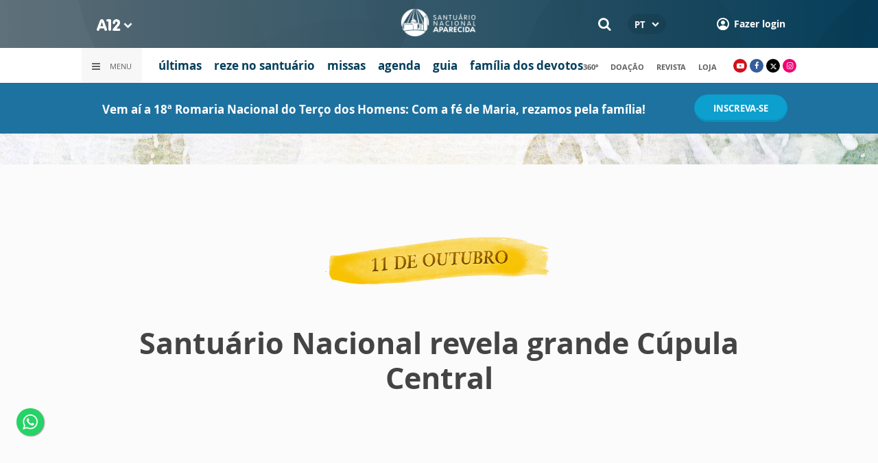

--- FILE ---
content_type: text/html; charset=UTF-8
request_url: https://www.a12.com/santuario/noticias/dia-11-festa-da-padroeira-do-brasil-2017
body_size: 21722
content:
<!DOCTYPE html>
<html lang="pt-BR">

<head>
			<meta http-equiv="Content-Security-Policy" content="upgrade-insecure-requests">
		<meta name="viewport" content="width=device-width, initial-scale=1.0">

	<meta charset="utf-8"/>
<title>Santuário Nacional revela grande Cúpula Central</title>
<meta property="revisit-after" content="30 days"/>
<meta property="og:title" content="Santuário Nacional revela grande Cúpula Central"/>
<meta name="keywords" content="Cúpula do Santuário, 300 anos, jubileu, aparecida, nossa senhora, 11 de outubro, santuário nacional, basilica de aparecida, coroação, festa da padroeira, novena, aparecida do norte, missa de aparecida"/>
<meta name="description" content="Conheça toda simbologia e esplendor da grande Cúpula Central"/>
<meta property="og:description" content="Conheça toda simbologia e esplendor da grande Cúpula Central"/>
<meta property="og:site_name" content=""/>
<meta property="og:type" content="website"/>
<meta property="og:url" content="https://www.a12.com/santuario/noticias/dia-11-festa-da-padroeira-do-brasil-2017"/>
<meta property="og:image" content="https://images.a12.com/source/files/c/153847/Cupula_do_Santuario_Nacional_de_Aparecida_600-315-0-0.jpg"/>
<link href="/source/icon/2/favicon.ico" type="image/x-icon" rel="icon"/><link href="/source/icon/2/favicon.ico" type="image/x-icon" rel="shortcut icon"/>	<meta property="og:image:width" content="600"/>
	<meta property="og:image:height" content="315"/>
	<script type="text/javascript">
</script>

<!-- Gerenciador de cookies Adopt -->
<meta name="adopt-website-id" content="8d733dc4-5898-4d4c-a9db-222caf53be93" />
<script src="//tag.goadopt.io/injector.js?website_code=8d733dc4-5898-4d4c-a9db-222caf53be93" 
class="adopt-injector"></script>

<!-- Google Tag Manager -->
 <script>(function(w,d,s,l,i){w[l]=w[l]||[];w[l].push({'gtm.start':
new Date().getTime(),event:'gtm.js'});var f=d.getElementsByTagName(s)[0],
j=d.createElement(s),dl=l!='dataLayer'?'&l='+l:'';j.async=true;j.src=
'https://www.googletagmanager.com/gtm.js?id='+i+dl;f.parentNode.insertBefore(j,f);
})(window,document,'script','dataLayer','GTM-WN6PRFC');</script>
<!-- End Google Tag Manager -->

<!--  Script para remover os parâmetros automáticos do google  -->
<script src="https://santuarionacional.org.br/revive/revive-cleaner-3.js"></script>


<!-- Google Ads -->
<!-- Global site tag (gtag.js) - Google Ads: 793257213 -->
<script async src="https://www.googletagmanager.com/gtag/js?id=AW-793257213"></script>
<script>
  window.dataLayer = window.dataLayer || [];
  function gtag(){dataLayer.push(arguments);}
  gtag('js', new Date());

  gtag('config', 'AW-793257213');
</script>

<!-- Google Ads -Complemento da AdOpt para o bloqueio da Tag no gerenciador de cookies -->

<script>
      window.top.firedTags = function (tags) {
        const acceptedTags = tags.filter((tag) => tag.accept);
        console.log("acceptedTags: ", acceptedTags);
        acceptedTags.forEach((tag) => {
          if (tag.id === "dXohE2I_c0") {
            addGoogleAnalytics();
          }
        });
      };
      function addGoogleAnalytics() 

{
       
        const scriptGA1 = document.createElement("script");

        scriptGA1.src =  "https://www.googletagmanager.com/gtag/js?id=AW-793257213";

        scriptGA1.async = true;
 
        const scriptGA2 = document.createElement("script");

        scriptGA2.type = "text/javascript";

        const code = `

        console.log('rodou')

        window.dataLayer = window.dataLayer || [];

        function gtag(){dataLayer.push(arguments);}

        gtag('js', new Date());

        gtag('config', 'AW-793257213');`;

        scriptGA2.appendChild(document.createTextNode(code));
 
        document.head.appendChild(scriptGA1);

        document.head.appendChild(scriptGA2);


}
</script>

<style>
    /*  Menu mobile sobrepõe outros itens */
.mobile-menu.mobile-menu--active{
    z-index: 999999999 !important;
}
</style>

	<link rel="preload" href="https://www.a12.com/source/files/originals/background_festa_da_padroeira.jpg" as="image">
	<link rel="stylesheet" href="/source/fonts/Open_Sans/font.css?no-cache=1">
	<link rel="stylesheet" href="/source/fonts/Lato/font.css?no-cache=1">

	<link rel="stylesheet" href="/source/dist/wg-plugins.min.css?20250124" disabled="disabled"/>

	<link rel="stylesheet" href="/source/dist/_skins.css?20250124"/>
	<link rel="stylesheet" href="/source/dist/wg-critical.min.css?20250124"/>
	<link rel="stylesheet" href="/source/dist/widgets.min.css?20250124"/>

	<link rel="stylesheet" href="/source/dist/wg-styles.min.css?20250124" disabled="disabled"/>

	<link rel="stylesheet" href="/source/dist/website.min.css?20250124"/>
	<link rel="stylesheet" href="/source/dist/wg-skin.min.css?20250124"/>
	<style>
		.rodape-a12 {
  max-width: 1880px;
  margin: 0 auto;
  display: grid;
  grid-gap: 1rem;
  grid-template-columns: repeat(auto-fit, minmax(165px, 1fr));
    
    
    background-size: 5.66px 5.66px;
}

.widget.w016 .widget__content .title {
    display: none
}

.grid__line.grid__line--footer {
    border-top: 1px solid #ccc;
    padding-top: 80px;
    margin-top: 50px;
    background-image: linear-gradient(45deg, #ededed 37.50%, #e3e3e3 37.50%, #e3e3e3 50%, #ededed 50%, #ededed 87.50%, #e3e3e3 87.50%, #e3e3e3 100%);
    background-size: 5.66px 5.66px;
}

#mapa {
    padding: 80px 0 0 0;
}

a.redacao-mapa {
    color: #0d9fce !important;
}

a.santuario-mapa {
    color: #063f5b !important;
}

a.tv-mapa {
    color: #e7793f !important;
}

a.radio-mapa {
    color: #2553c6 !important;
}

a.pop-mapa {
    color: #e80b8c !important;
}

a.editora-mapa {
    color: #c1bf69 !important;
}

a.redentorista-mapa {
    color: #62dcb5 !important;
}

a.links-mapa {
    color: #8a8a8a !important;
    font-weight: 300 !important;
}

a.doacao-mapa {
    color: #28b363 !important;
    font-size: 16px;
    font-weight: 900 !important;
}

a.revista-mapa {
    color: #f8b003 !important;
    font-size: 16px;
    font-weight: 900 !important;
}


a.especiais-mapa {
    color: #8B4513 !important;
    font-size: 16px;
    font-weight: 900 !important;
}

a.comercial-mapa {
    color: #503a70 !important;
    font-size: 16px;
    font-weight: 900 !important;
}

a.editora-ideias-mapa {
     color: #ffa02c !important;
  }


a:hover.links-mapa {
    font-weight: 600 !important;
}

.mapa-do-site h2 {
    margin: 0 !important;
}

.mapa-do-site h2 a {
    font-size: 20px;
    font-weight: 800;
}

.mapa-do-site ul {
    padding: 0 0 0 10px;
}

.mapa-do-site li {
    margin: 0 0 10px 0;
}

.separador {
    border-left: 1px solid #e2e2e2;
}/* Destaques */#destaque-principal {
    padding: 30px 0 0 0;
}

#destaque-principal .info__hat {
    display: none;
}

.grid__line.grid__line--footer {
    border-top: 1px solid #f1f1f1;
    background-image: linear-gradient(45deg, #f7f7f7 37.50%, #fafafa 37.50%, #fafafa 50%, #f7f7f7 50%, #f7f7f7 87.50%, #fafafa 87.50%, #fafafa 100%);
}

.hr3 {
    border: 0;
    height: 1.5px;
    background-image: linear-gradient(to right, transparent, #CCC, transparent);
}


@media screen and (max-width: 1023px){
	.wg-view .widget.banner .widget__content{
  	height:100% !important;
	}
}

 .wg-view .dropdown .dropdown__list ul .radio-pop {
    --primary-color: #ff0590 !important
}

.wg-view .dropdown .dropdown__list ul li:nth-child(8) {
     --primary-color: #0055a8 !important;
     --secondary-color: #0055a8 !important;
}

 .dropdown .dropdown__list, .dropdown .dropdown__list-aux {
 width: auto !important;
}
	</style>

	<link rel="stylesheet" href="/source/fonts/fontello/css/fontello.css" disabled>
	<link rel="stylesheet" href="/source/fonts/material-design-icons/css/material-icons.css"
		disabled>

	
	<script type="text/javascript">
		var globalLanguage = 'pt';
		var reCaptchaKey = '';
									reCaptchaKey = "6LdcryIUAAAAABT1YC0na7udTiH8R8iAooZR5rh2";
						</script>
	<base href="/">

	
    

    

    

    

</head>


<body class="
				wg-view 
				santuario-nacional 
				light 
						" data-layout-style="background-color: #ffffff;">

		
		<form method="post" accept-charset="utf-8" data-wglist-params="WidgetBlockIds" action="/santuario/noticias/dia-11-festa-da-padroeira-do-brasil-2017"><div style="display:none;"><input type="hidden" name="_method" value="POST"/></div>		<input type="hidden" name="Pages" id="pages" value="[84325,85585,85585]"/>		<input type="hidden" name="Contents" id="contents" value="[18444]"/>		<input type="hidden" name="PageCustom" id="pagecustom" value="null"/>		</form>		
			
	
		<script>
		var dataLayer = window.dataLayer || []
		var gtagData = {"event":"virtualPageView","logged_in_user":false,"pageCategory":"Widgets"};
		dataLayer.push(gtagData)
	</script>

	
	
	<div id="" class="grid__line grid__line--header no-clip-bottom no-clip-top" data-shade="light" >
	<div class="grid__line-background default " style="">
					</div>
	<div class="grid__container " style="position: initial">
		<div class="grid__block" data-type="header" data-cols="12">
		<div class="widget header grid-stack-item " gs-x="0" gs-y="0" gs-w="12" gs-h="8" data-position="0">
	<div class="grid-stack-item-content widget__content">
		<header>

							<div class="header__mobo-upper">
					<div class="left">
												<div class="channels dropdown">
							<div class="channels__trigger dropdown__trigger">
								<img src="/source/img/a12-logo-mini.png" alt=""/>								<i class="icon-down-open"></i>
							</div>
							<div class="dropdown__list">
								<ul>
																			<li class="home-principal">
											<a href="https://www.a12.com"><strong>A12</strong></a>
										</li>
																			<li class="santuario-nacional">
											<a href="https://www.a12.com/santuario"><strong>Santuário Nacional</strong></a>
										</li>
																			<li class="redacao-a12">
											<a href="https://www.a12.com/redacaoa12"><strong>Redação A12</strong></a>
										</li>
																			<li class="novo-tv-aparecida">
											<a href="https://www.a12.com/tv"><strong>TV Aparecida</strong></a>
										</li>
																			<li class="radio-aparecida">
											<a href="https://www.a12.com/radio"><strong>Rádio Aparecida</strong></a>
										</li>
																			<li class="radio-pop">
											<a href="https://www.a12.com/radio-pop"><strong>Rádio Pop</strong></a>
										</li>
																			<li class="redentoristas">
											<a href="https://www.a12.com/redentoristas"><strong>Redentoristas</strong></a>
										</li>
																			<li class="">
											<a href="https://editorasantuario.com.br/"><strong>Editora Santuário</strong></a>
										</li>
																			<li class="">
											<a href="https://www.editoraideiaseletras.com.br/"><strong>Editora Ideias & Letras</strong></a>
										</li>
																			<li class="campanha-dos-devotos">
											<a href="https://www.a12.com/familiadosdevotos"><strong>Família dos Devotos</strong></a>
										</li>
																	</ul>
							</div>
						</div>
											</div>
					<div class="right">
													<div class="language">
								<div class="language__selected">
									<span>PT</span>
									<i class="icon-down-open"></i>
								</div>
								<div class="language__dropdown">
									<ul>
																					<li><a href="https://www.a12.com/shrine-of-our-lady-of-aparecida">EN</a></li>
																						<li><a href="https://www.a12.com/santuario-de-nuestra-senora-aparecida">ES</a></li>
																						<li><a href="https://www.a12.com/santuario-nazionale-di-aparecida">IT</a></li>
																				</ul>
								</div>
							</div>
						
												<div class="search">
							<form method="GET" action="https://www.a12.com/santuario/busca">
								<input type="text" name="q">	
							</form>
							<i class="search__trigger icon-search"></i>
						</div>
											

													<div class="user">
								<a href="https://www.a12.com/entrar" class="user__trigger">
									<img src="/source/img/user-icon.svg" alt=""/> 
									<span>Fazer login</span>
								</a>
							</div>
											</div>
				</div>
			
			<div class="header__primary is-home--false">
				<div class="bg
										bg--gradient"
					>
				</div>

				<div class="container">
					<div class="left">
												<div class="channels dropdown">
							<div class="channels__trigger dropdown__trigger">
								<img src="/source/img/a12-reduced-logo.svg" alt=""/>								<i class="icon-down-open"></i>
							</div>
							<div class="dropdown__list">
								<ul>
																			<li class="home-principal">
											<a href="https://www.a12.com"><strong>A12</strong></a>
										</li>
																			<li class="santuario-nacional">
											<a href="https://www.a12.com/santuario"><strong>Santuário Nacional</strong></a>
										</li>
																			<li class="redacao-a12">
											<a href="https://www.a12.com/redacaoa12"><strong>Redação A12</strong></a>
										</li>
																			<li class="novo-tv-aparecida">
											<a href="https://www.a12.com/tv"><strong>TV Aparecida</strong></a>
										</li>
																			<li class="radio-aparecida">
											<a href="https://www.a12.com/radio"><strong>Rádio Aparecida</strong></a>
										</li>
																			<li class="radio-pop">
											<a href="https://www.a12.com/radio-pop"><strong>Rádio Pop</strong></a>
										</li>
																			<li class="redentoristas">
											<a href="https://www.a12.com/redentoristas"><strong>Redentoristas</strong></a>
										</li>
																			<li class="">
											<a href="https://editorasantuario.com.br/"><strong>Editora Santuário</strong></a>
										</li>
																			<li class="">
											<a href="https://www.editoraideiaseletras.com.br/"><strong>Editora Ideias & Letras</strong></a>
										</li>
																			<li class="campanha-dos-devotos">
											<a href="https://www.a12.com/familiadosdevotos"><strong>Família dos Devotos</strong></a>
										</li>
																	</ul>
							</div>
						</div>
												<div class="m-menu-trigger">
							<i class="icon-menu"></i>
							<span class="menu">MENU</span>
						</div>
					</div>
					<div class="center">
												<a href="https://www.a12.com/santuario" class="logo" target="_self">
							<img src="https://images.a12.com/source/files/c/242240/Logo_Santuario_Nacional-661914_111-40-0-0.jpg" title="Logo Santuário Nacional" alt="Logo Santuário Nacional"/>						</a>
												<!-- 
							a classe m-title faz com que a tile apareça quando o menu mobo abrir.
							neste caso mostramos o mesmo logo (nada muda para o usuario final)
						-->
												<a href="https://www.a12.com/santuario" class="logo m-title">
							<img src="https://images.a12.com/source/files/c/242240/Logo_Santuario_Nacional-661914_111-40-0-0.jpg" title="Logo Santuário Nacional" alt="Logo Santuário Nacional"/>						</a>
											</div>
					<div class="right">
												<div class="search">
							<form method="GET" action="https://www.a12.com/santuario/busca">
								<input type="text" name="q">	
							</form>
							<i class="search__trigger icon-search"></i>
						</div>
						
						

							<div class="language">
								<div class="language__selected">
									<span>PT</span>
									<i class="icon-down-open"></i>
								</div>
								<div class="language__dropdown">
									<ul>
																					<li><a href="https://www.a12.com/shrine-of-our-lady-of-aparecida">EN</a></li>
																						<li><a href="https://www.a12.com/santuario-de-nuestra-senora-aparecida">ES</a></li>
																						<li><a href="https://www.a12.com/santuario-nazionale-di-aparecida">IT</a></li>
																				</ul>
								</div>
							</div>
						
													<div class="user">
																	<a href="https://www.a12.com/entrar" class="user__trigger">
										<img src="/source/img/user-icon.svg" alt=""/> 
										<span>Fazer login</span>
									</a>
															</div>
											</div>
				</div>
			</div>
							<div class="header__secondary">
					<div class="container">
						<div class="left">
							<div class="menu dropdown">
								<div class="menu__trigger dropdown__trigger">
									<i class="icon-menu"></i>
									<span>Menu</span>
								</div>
								<div class="dropdown__list">
									<ul >



			<li class="channel__item">         
			<a href="https://www.a12.com/santuario" target="_self">
				<strong>home</strong>			</a>
		</li>
		            
		<li class="channel__item">
			<span><strong>o santuário</strong></span>
						<div class="dropdown__list-aux">
				<p>o santuário</p>
		        <ul >



			<li class="channel__item">         
			<a href="https://www.a12.com/santuario/historia-de-nossa-senhora-aparecida" target="_self">
				história de Nsa. Senhora			</a>
		</li>
				<li class="channel__item">         
			<a href="https://www.a12.com/santuario/santuario-nacional-de-nossa-senhora-aparecida" target="_self">
				história do santuário			</a>
		</li>
				<li class="channel__item">         
			<a href="https://www.a12.com/santuario/cdm-centro-de-documentacao-e-memoria" target="_self">
				documentação e memória			</a>
		</li>
				<li class="channel__item">         
			<a href="https://www.a12.com/santuario/missao-visao-e-valores-do-santuario-nacional-de-aparecida" target="_self">
				missão, visão e valores			</a>
		</li>
				<li class="channel__item">         
			<a href="https://www.a12.com/360" target="_self">
				360º			</a>
		</li>
				<li class="channel__item">         
			<a href="https://www.a12.com/santuario/casa-comum" target="_self">
				casa comum			</a>
		</li>
	</ul>			</div>
					</li>
				<li class="channel__item">         
			<a href="https://www.a12.com/santuario/noticias" target="_self">
				<strong>últimas</strong>			</a>
		</li>
				<li class="channel__item">         
			<a href="https://www.a12.com/reze-no-santuario" target="_self">
				<strong>reze no santuário</strong>			</a>
		</li>
				<li class="channel__item">         
			<a href="https://www.a12.com/santuario/eventos" target="_self">
				<strong>agenda</strong>			</a>
		</li>
		            
		<li class="channel__item">
			<span><strong>pastoral</strong></span>
						<div class="dropdown__list-aux">
				<p>pastoral</p>
		        <ul >



			<li class="channel__item">         
			<a href="https://www.a12.com/santuario/missa/pastoral-horarios-de-missa-santuario-nacional" target="_self">
				horários de missa			</a>
		</li>
				<li class="channel__item">         
			<a href="https://www.a12.com/santuario/pastoral/sacramentos/batismo-no-santuario" target="_self">
				batismo			</a>
		</li>
				<li class="channel__item">         
			<a href="https://www.a12.com/santuario/pastoral/sacramentos/matrimonio-no-santuario" target="_self">
				casamento			</a>
		</li>
				<li class="channel__item">         
			<a href="https://www.a12.com/santuario/pastoral/sacramentos/confissoes-no-santuario" target="_self">
				confissão			</a>
		</li>
				<li class="channel__item">         
			<a href="https://www.a12.com/santuario/eventos/dia-nacional-mariano" target="_self">
				dia oracional mariano			</a>
		</li>
	</ul>			</div>
					</li>
		            
		<li class="channel__item">
			<span><strong>serviços</strong></span>
						<div class="dropdown__list-aux">
				<p>serviços</p>
		        <ul >



			<li class="channel__item">         
			<a href="https://www.a12.com/santuario/guia-de-visitacao" target="_self">
				guia de visitação			</a>
		</li>
				<li class="channel__item">         
			<a href="https://www.a12.com/santuario/servicos/acessibilidade" target="_self">
				acessibilidade			</a>
		</li>
				<li class="channel__item">         
			<a href="https://www.a12.com/santuario/servicos/ambulatorio-medico" target="_self">
				posto médico			</a>
		</li>
				<li class="channel__item">         
			<a href="https://www.a12.com/santuario/servicos/estacionamento-e-transito" target="_self">
				estacionamento			</a>
		</li>
				<li class="channel__item">         
			<a href="https://www.a12.com/santuario/servicos/seguranca" target="_self">
				segurança			</a>
		</li>
				<li class="channel__item">         
			<a href="https://www.a12.com/santuario/servicos/servicos-achados-e-perdidos" target="_self">
				achados e perdidos			</a>
		</li>
	</ul>			</div>
					</li>
				<li class="channel__item">         
			<a href="https://www.a12.com/santuario/pastoral/eventos-e-romarias" target="_self">
				<strong>romarias</strong>			</a>
		</li>
				<li class="channel__item">         
			<a href="https://www.a12.com/santuario/obras" target="_self">
				<strong>obras no santuário</strong>			</a>
		</li>
				<li class="channel__item">         
			<a href="https://www.a12.com/santuario/circuito-de-visitacao" target="_self">
				<strong>circuito de visitação</strong>			</a>
		</li>
				<li class="channel__item">         
			<a href="https://www.a12.com/academia" target="_self">
				<strong>academia marial</strong>			</a>
		</li>
				<li class="channel__item"></li>
				<li class="channel__item">         
			<a href="https://www.a12.com/agua-de-aparecida" target="_self">
				<strong>água mineral</strong>			</a>
		</li>
				<li class="channel__item">         
			<a href="https://www.a12.com/santuario/circuito-de-visitacao/lojas" target="_self">
				<strong>loja oficial</strong>			</a>
		</li>
				<li class="channel__item">         
			<a href="https://www.a12.com/eventos" target="_self">
				<strong>centro de eventos</strong>			</a>
		</li>
				<li class="channel__item">         
			<a href="https://www.a12.com/cidadedoromeiro" target="_self">
				<strong>cidade do romeiro</strong>			</a>
		</li>
				<li class="channel__item">         
			<a href="https://www.a12.com/centro-de-apoio-ao-romeiro" target="_self">
				<strong>centro de apoio ao romeiro</strong>			</a>
		</li>
				<li class="channel__item">         
			<a href="https://www.rainhahoteis.com.br/" target="_self">
				<strong>rainha hotéis</strong>			</a>
		</li>
				<li class="channel__item"></li>
				<li class="channel__item">         
			<a href="https://www.a12.com/santuario/imprensa" target="_self">
				<strong>imprensa</strong>			</a>
		</li>
				<li class="channel__item">         
			<a href="https://app.skeel.com.br/santuarionacional" target="_self">
				<strong>trabalhe conosco</strong>			</a>
		</li>
				<li class="channel__item">         
			<a href="https://www.a12.com/area-do-devoto/central-de-ajuda/contato" target="_self">
				<strong>contato</strong>			</a>
		</li>
	</ul>								</div>
							</div>
							<div class="quick-access">
																		<a href="https://www.a12.com/santuario/noticias" class="">últimas</a>
																				<a href="https://www.a12.com/reze-no-santuario" class="">reze no santuário</a>
																				<a href="https://www.a12.com/santuario/missa/pastoral-horarios-de-missa-santuario-nacional" class="">missas</a>
																				<a href="https://www.a12.com/santuario/eventos" class="">agenda</a>
																				<a href="https://www.a12.com/santuario/guia-de-visitacao" class="">guia</a>
																				<a href="https://www.a12.com/campanha" class="">família dos devotos</a>
																	</div>
						</div>
						<div class="right">
							<div class="quick-access">
																		<a href="https://www.a12.com/360">360º</a>
																				<a href="https://www.a12.com/area-do-devoto/doacao?campanha=4246">doação</a>
																				<a href="https://www.a12.com/revistadeaparecida">revista</a>
																				<a href="https://www.a12.com/loja">loja</a>
																	</div>
							<div class="social">
																	<a href="https://www.youtube.com/user/santuarionacional" target="_blank" class="youtube"><i class="icon-youtube-play"></i></a>
																									<a href="https://www.facebook.com/santuariodeaparecidaoficial" target="_blank" class="facebook"><i class="icon-facebook"></i></a>
																									<a href="https://www.twitter.com/padroeira" target="_blank" class="twitter"><i class="icon-twitter"></i></a>
																									<a href="https://www.instagram.com/padroeira/" target="_blank" class="instagram"><i class="icon-instagram"></i></a>
																																							</div>
						</div>
					</div>
				</div>
					</header>
	</div>
</div>

<div class="HeaderOne__m-menu ">
  <div class="backdrop m-menu-close"></div>
  <aside style="--title-bg-color: #F0F0F0">
    <nav>
      <p class="title m-menu-close">
        <span class="trigger">
          <i class="icon-cancel"></i>
          <span>Fechar</span>
        </span>
              </p>
      
    <ul>
              <li class="">
                      <a href="https://www.a12.com/santuario" target="_self">
              home            </a>
          
          
        </li>
              <li class="submenu ">
                      <span>
                            o santuário            </span>
          
                                    <div>
                <p class="title">
                  <span class="trigger">
                    <i class="icon-left"></i>
                    <span>o santuário</span>
                  </span>
                </p>
              
              
    <ul>
              <li class="">
                      <a href="https://www.a12.com/santuario/historia-de-nossa-senhora-aparecida" target="_self">
              história de Nsa. Senhora            </a>
          
          
        </li>
              <li class="">
                      <a href="https://www.a12.com/santuario/santuario-nacional-de-nossa-senhora-aparecida" target="_self">
              história do santuário            </a>
          
          
        </li>
              <li class="">
                      <a href="https://www.a12.com/santuario/cdm-centro-de-documentacao-e-memoria" target="_self">
              documentação e memória            </a>
          
          
        </li>
              <li class="">
                      <a href="https://www.a12.com/santuario/missao-visao-e-valores-do-santuario-nacional-de-aparecida" target="_self">
              missão, visão e valores            </a>
          
          
        </li>
              <li class="">
                      <a href="https://www.a12.com/360" target="_self">
              360º            </a>
          
          
        </li>
              <li class="">
                      <a href="https://www.a12.com/santuario/casa-comum" target="_self">
              casa comum            </a>
          
          
        </li>
          </ul>

                            </div>
                      
        </li>
              <li class="">
                      <a href="https://www.a12.com/santuario/noticias" target="_self">
              últimas            </a>
          
          
        </li>
              <li class="">
                      <a href="https://www.a12.com/reze-no-santuario" target="_self">
              reze no santuário            </a>
          
          
        </li>
              <li class="santuario-nacional skin ">
                      <a href="https://www.a12.com/santuario/eventos" target="_self">
              agenda            </a>
          
          
        </li>
              <li class="submenu ">
                      <span>
                            pastoral            </span>
          
                                    <div>
                <p class="title">
                  <span class="trigger">
                    <i class="icon-left"></i>
                    <span>pastoral</span>
                  </span>
                </p>
              
              
    <ul>
              <li class="">
                      <a href="https://www.a12.com/santuario/missa/pastoral-horarios-de-missa-santuario-nacional" target="_self">
              horários de missa            </a>
          
          
        </li>
              <li class="">
                      <a href="https://www.a12.com/santuario/pastoral/sacramentos/batismo-no-santuario" target="_self">
              batismo            </a>
          
          
        </li>
              <li class="">
                      <a href="https://www.a12.com/santuario/pastoral/sacramentos/matrimonio-no-santuario" target="_self">
              casamento            </a>
          
          
        </li>
              <li class="">
                      <a href="https://www.a12.com/santuario/pastoral/sacramentos/confissoes-no-santuario" target="_self">
              confissão            </a>
          
          
        </li>
              <li class="">
                      <a href="https://www.a12.com/santuario/eventos/dia-nacional-mariano" target="_self">
              dia oracional mariano            </a>
          
          
        </li>
          </ul>

                            </div>
                      
        </li>
              <li class="submenu ">
                      <span>
                            serviços            </span>
          
                                    <div>
                <p class="title">
                  <span class="trigger">
                    <i class="icon-left"></i>
                    <span>serviços</span>
                  </span>
                </p>
              
              
    <ul>
              <li class="">
                      <a href="https://www.a12.com/santuario/guia-de-visitacao" target="_self">
              guia de visitação            </a>
          
          
        </li>
              <li class="">
                      <a href="https://www.a12.com/santuario/servicos/acessibilidade" target="_self">
              acessibilidade            </a>
          
          
        </li>
              <li class="">
                      <a href="https://www.a12.com/santuario/servicos/ambulatorio-medico" target="_self">
              posto médico            </a>
          
          
        </li>
              <li class="">
                      <a href="https://www.a12.com/santuario/servicos/estacionamento-e-transito" target="_self">
              estacionamento            </a>
          
          
        </li>
              <li class="">
                      <a href="https://www.a12.com/santuario/servicos/seguranca" target="_self">
              segurança            </a>
          
          
        </li>
              <li class="">
                      <a href="https://www.a12.com/santuario/servicos/servicos-achados-e-perdidos" target="_self">
              achados e perdidos            </a>
          
          
        </li>
          </ul>

                            </div>
                      
        </li>
              <li class="">
                      <a href="https://www.a12.com/santuario/pastoral/eventos-e-romarias" target="_self">
              romarias            </a>
          
          
        </li>
              <li class="">
                      <a href="https://www.a12.com/santuario/obras" target="_self">
              obras no santuário            </a>
          
          
        </li>
              <li class="">
                      <a href="https://www.a12.com/santuario/circuito-de-visitacao" target="_self">
              circuito de visitação            </a>
          
          
        </li>
              <li class="">
                      <a href="https://www.a12.com/academia" target="_self">
              academia marial            </a>
          
          
        </li>
              <li class="spacer ">
          
          
        </li>
              <li class="">
                      <a href="https://www.a12.com/agua-de-aparecida" target="_self">
              água mineral            </a>
          
          
        </li>
              <li class="">
                      <a href="https://www.a12.com/santuario/circuito-de-visitacao/lojas" target="_self">
              loja oficial            </a>
          
          
        </li>
              <li class="">
                      <a href="https://www.a12.com/eventos" target="_self">
              centro de eventos            </a>
          
          
        </li>
              <li class="">
                      <a href="https://www.a12.com/cidadedoromeiro" target="_self">
              cidade do romeiro            </a>
          
          
        </li>
              <li class="">
                      <a href="https://www.a12.com/centro-de-apoio-ao-romeiro" target="_self">
              centro de apoio ao romeiro            </a>
          
          
        </li>
              <li class="">
                      <a href="https://www.rainhahoteis.com.br/" target="_self">
              rainha hotéis            </a>
          
          
        </li>
              <li class="spacer ">
          
          
        </li>
              <li class="">
                      <a href="https://www.a12.com/santuario/imprensa" target="_self">
              imprensa            </a>
          
          
        </li>
              <li class="">
                      <a href="https://app.skeel.com.br/santuarionacional" target="_self">
              trabalhe conosco            </a>
          
          
        </li>
              <li class="">
                      <a href="https://www.a12.com/area-do-devoto/central-de-ajuda/contato" target="_self">
              contato            </a>
          
          
        </li>
          </ul>
    </nav>
      </aside>
</div>		</div>
			</div>
</div><div id="" class="grid__line gtmgrid_line_header_terco_dos_homens_2026 giro-a12 grid__line--repository" data-shade="light" >
	<div class="grid__line-background default " style="background-color: #1D72A0;">
					</div>
	<div class="grid__container grid__container--center">
		<div class="grid__block" data-type="content" data-cols="12">
			<div id="" class="grid-stack-item widget LayoutTitleSeparator
		no-scroll 
	branco	light	no-scroll	0	0" data-skin="branco" data-shade="light" gs-x="0" gs-y="1" gs-w="10" gs-h="4" data-position="0">
	<div class="grid-stack-item-content widget__content is-admin branco light no-scroll  no-padding-left no-padding-right no-padding-bottom none		no-border">
		<div class="container justify-center align-center">
			<div class="info justify-center">

				<h4 class="info__title default-color					">
										<p><span style="font-weight: bold; color: rgb(255, 255, 255);">Vem aí a 18ª Romaria Nacional do Terço dos Homens: Com a fé de Maria, rezamos pela família!</span></p>				</h4>

							</div>

					</div>
		<span class="word-slider"></span>
		<span class="border-bottom border-gray"></span>
	</div>
</div>

<div 
	id=""
	class="grid-stack-item widget spacer   " gs-x="0" gs-y="0" gs-w="10" gs-h="0" data-position="0"  
	style=""
	data-mobile-view=""
>
	<div class="grid-stack-item-content widget__content ">
			</div>
</div><div id="" class="grid-stack-item widget LayoutButton 
  gtmgrid_line_header_terco_dos_homens_2026 
  0 
  skin-inherit  inherit  0  0  0" data-skin="skin-inherit" data-shade="inherit" gs-x="10" gs-y="0" gs-w="2" gs-h="5" data-position="0">
  <div class="grid-stack-item-content widget__content inherit skin-inherit  btn-center--hoz btn-center--ver">
    
        <!-- tag + attributos: class, href, target, js (se houver) -->
    <a class="wg-btn wg-btn--primary  text-center reverse" href="https://www.a12.com/santuario/eventos/terco-dos-homens/terco-dos-homens-2026" target="_self" style="background-color:var(--primary-color); color: " onclick="javascript:void(0)">
      <!-- conteudo do botao -->
            <span>inscreva-se</span>
      <!-- fecha a tag -->
    </a>
  </div>
</div>		</div>
			</div>
</div><div id="" class="grid__line " data-shade="light" >
	<div class="grid__line-background default " style="background-color: #fbfbfb;">
							<div class="grid__line-background--image">
				<picture class="image">
										<img class="force-img" src="https://images.a12.com/source/files/c/150392/background_festa_da_padroeira_1920-568-0-0.jpg" style="object-position: top center;" alt="" loading="lazy">
				</picture>
			</div>
			</div>
	<div class="grid__container grid__container--center">
		<div class="grid__block" data-type="content" data-cols="12">
			<div 
	id=""
	class="grid-stack-item widget spacer   " gs-x="0" gs-y="0" gs-w="12" gs-h="3" data-position="0"  
	style=""
	data-mobile-view=""
>
	<div class="grid-stack-item-content widget__content ">
			</div>
</div>		</div>
			</div>
</div><div id="" class="grid__line " data-shade="light" >
	<div class="grid__line-background default " style="background-color: #FBFBFB;">
					</div>
	<div class="grid__container grid__container--center">
		<div class="grid__block" data-type="content" data-cols="12">
			<div 
	id=""
	class="grid-stack-item widget spacer   " gs-x="0" gs-y="0" gs-w="12" gs-h="6" data-position="0"  
	style=""
	data-mobile-view=""
>
	<div class="grid-stack-item-content widget__content ">
			</div>
</div><div 
	id=""
	class="grid-stack-item widget text   " 
	data-shade="" 
	gs-x="4" gs-y="6" gs-w="4" gs-h="9" data-position="0"  
>
	<div class="grid-stack-item-content widget__content   ">
		<div class="wg-text ">
			<img src="/source/files/originals/11_de_outubro.png" alt="" title="">		</div>
	</div>
</div><div 
	id=""
	class="grid-stack-item widget text   " 
	data-shade="" 
	gs-x="0" gs-y="15" gs-w="12" gs-h="9" data-position="0"  
>
	<div class="grid-stack-item-content widget__content   ">
		<div class="wg-text ">
			<p style="text-align: center;"><span style="font-size: 43px;     margin-bottom: 14px;
    color: #444; line-height:1.2;
    font-weight: 700;">Santuário Nacional revela grande Cúpula Central</span><br></p>		</div>
	</div>
</div><div 
	id=""
	class="grid-stack-item widget spacer   " gs-x="0" gs-y="24" gs-w="12" gs-h="6" data-position="0"  
	style=""
	data-mobile-view=""
>
	<div class="grid-stack-item-content widget__content ">
			</div>
</div>		</div>
			</div>
</div><div id="" class="grid__line " data-shade="light" >
	<div class="grid__line-background default " style="background-color: #272727;">
					</div>
	<div class="grid__container grid__container--center">
		<div class="grid__block" data-type="content" data-cols="12">
			<div 
	id=""
	class="grid-stack-item widget text   " 
	data-shade="" 
	gs-x="0" gs-y="0" gs-w="12" gs-h="50" data-position="0"  
>
	<div class="grid-stack-item-content widget__content   ">
		<div class="wg-text ">
			<style>.wg-view .wg-gallery { background-color: #272727 !important}</style><p><span contenteditable="false"><div class="wg-gallery">
						<ul class="photos">
							<li class="photo"><span>
									<img src="https://images.a12.com/source/files/c/153853/Cupula_Centra_do_Santuario_724-483-0-0.jpg" alt="">
									
								</span></li><li class="photo"><span>
									<img src="https://images.a12.com/source/files/c/153854/Inauguracao_da_Cupula_Central_724-483-0-0.jpg" alt="">
									<p><span class="parcial">Momento da revelação da Cúpula Central.<a class="show">mais</a></span><span class="complete">Momento da revelação da Cúpula Central.<a class="hide">menos</a><br><span class="source">- Foto: Thiago Leon</span></span></p>
								</span></li><li class="photo"><span>
									<img src="https://images.a12.com/source/files/c/153855/Inauguracao_da_Cupula_Central_1_724-483-0-0.jpg" alt="">
									<p><span class="parcial">O tema da Cúpula faz alusão à parábol...<a class="show">mais</a></span><span class="complete">O tema da Cúpula faz alusão à parábola do grão de mostarda, que se torna a grande árvore onde os pássaros se aninham.<a class="hide">menos</a><br><span class="source">- Foto: Thiago Leon</span></span></p>
								</span></li><li class="photo"><span>
									<img src="https://images.a12.com/source/files/c/153856/Inauguracao_da_Cupula_Central_2_724-483-0-0.jpg" alt="">
									<p><span class="parcial">Momento da revelação da Cúpula Central.<a class="show">mais</a></span><span class="complete">Momento da revelação da Cúpula Central.<a class="hide">menos</a><br><span class="source">- Foto: Thiago Leon</span></span></p>
								</span></li><li class="photo"><span>
									<img src="https://images.a12.com/source/files/c/153857/Inauguracao_da_Cupula_Central_3_724-483-0-0.jpg" alt="">
									<p><span class="parcial">Projeto é do artista sacro Cláudio Pa...<a class="show">mais</a></span><span class="complete">Projeto é do artista sacro Cláudio Pastro.<a class="hide">menos</a><br><span class="source">- Foto: Thiago Leon</span></span></p>
								</span></li><li class="photo"><span>
									<img src="https://images.a12.com/source/files/c/153858/Inauguracao_da_Cupula_Central_4_724-483-0-0.jpg" alt="">
									<p><span class="parcial">O tema da Cúpula faz alusão à parábol...<a class="show">mais</a></span><span class="complete">O tema da Cúpula faz alusão à parábola do grão de mostarda, que se torna a grande árvore onde os pássaros se aninham.<a class="hide">menos</a><br><span class="source">- Foto: Thiago Leon</span></span></p>
								</span></li><li class="photo"><span>
									<img src="https://images.a12.com/source/files/c/153860/Inauguracao_da_Cupula_Central_6_724-483-0-0.jpg" alt="">
									<p><span class="parcial">Romeiros se surpreendem com revelação...<a class="show">mais</a></span><span class="complete">Romeiros se surpreendem com revelação da Cúpula<a class="hide">menos</a><br><span class="source">- Foto: Thiago Leon</span></span></p>
								</span></li><li class="photo"><span>
									<img src="https://images.a12.com/source/files/c/153861/Inauguracao_da_Cupula_Central_7_724-483-0-0.jpg" alt="">
									<p><span class="parcial">Nesse conjunto artístico, o peregrino...<a class="show">mais</a></span><span class="complete">Nesse conjunto artístico, o peregrino contempla o Paraíso que Deus criou para a humanidade habitar, local de tranquilidade e paz.<a class="hide">menos</a><br><span class="source">- Foto: Thiago Leon</span></span></p>
								</span></li><li class="photo"><span>
									<img src="https://images.a12.com/source/files/c/153862/Inauguracao_da_Cupula_Central_8_724-483-0-0.jpg" alt="">
									<p><span class="parcial">Romeiros se surpreendem com revelação...<a class="show">mais</a></span><span class="complete">Romeiros se surpreendem com revelação da Cúpula<a class="hide">menos</a><br><span class="source">- Foto: Thiago Leon</span></span></p>
								</span></li><li class="photo"><span>
									<img src="https://images.a12.com/source/files/c/153863/Inauguracao_da_Cupula_Central_9_724-483-0-0.jpg" alt="">
									<p><span class="parcial">Devotos olham atentamente cada detalh...<a class="show">mais</a></span><span class="complete">Devotos olham atentamente cada detalhe da cúpula.<a class="hide">menos</a><br><span class="source">- Foto: Thiago Leon</span></span></p>
								</span></li><li class="photo"><span>
									<img src="https://images.a12.com/source/files/c/153864/Inauguracao_da_Cupula_Central_10_323-483-0-0.jpg" alt="">
									<p><span class="parcial">Grande cúpula do Santuário Nacional.<a class="show">mais</a></span><span class="complete">Grande cúpula do Santuário Nacional.<a class="hide">menos</a><br><span class="source">- Foto: Thiago Leon</span></span></p>
								</span></li><li class="photo"><span>
									<img src="https://images.a12.com/source/files/c/153865/Inauguracao_da_Cupula_Central_11_724-483-0-0.jpg" alt="">
									
								</span></li><li class="photo"><span>
									<img src="https://images.a12.com/source/files/c/153897/Cupula_Central_2_724-483-0-0.jpg" alt="">
									
								</span></li><li class="photo"><span>
									<img src="https://images.a12.com/source/files/c/153896/Cupula_Central_1_323-483-0-0.jpg" alt="">
									
								</span></li><li class="photo"><span>
									<img src="https://images.a12.com/source/files/c/153895/Cupula_Central_323-483-0-0.jpg" alt="">
									
								</span></li>
						</ul>
						<span class="count"><span class="current">1</span>/15</span>
						<ul class="thumbs">
							<li class="thumb"><img src="https://images.a12.com/source/files/c/153853/Cupula_Centra_do_Santuario_96-75-74-0.jpg" alt=""></li><li class="thumb"><img src="https://images.a12.com/source/files/c/153854/Inauguracao_da_Cupula_Central_96-75-74-0.jpg" alt=""></li><li class="thumb"><img src="https://images.a12.com/source/files/c/153855/Inauguracao_da_Cupula_Central_1_96-75-74-0.jpg" alt=""></li><li class="thumb"><img src="https://images.a12.com/source/files/c/153856/Inauguracao_da_Cupula_Central_2_96-75-74-0.jpg" alt=""></li><li class="thumb"><img src="https://images.a12.com/source/files/c/153857/Inauguracao_da_Cupula_Central_3_96-75-74-0.jpg" alt=""></li><li class="thumb"><img src="https://images.a12.com/source/files/c/153858/Inauguracao_da_Cupula_Central_4_96-75-74-0.jpg" alt=""></li><li class="thumb"><img src="https://images.a12.com/source/files/c/153860/Inauguracao_da_Cupula_Central_6_96-75-74-0.jpg" alt=""></li><li class="thumb"><img src="https://images.a12.com/source/files/c/153861/Inauguracao_da_Cupula_Central_7_96-75-74-0.jpg" alt=""></li><li class="thumb"><img src="https://images.a12.com/source/files/c/153862/Inauguracao_da_Cupula_Central_8_96-75-74-0.jpg" alt=""></li><li class="thumb"><img src="https://images.a12.com/source/files/c/153863/Inauguracao_da_Cupula_Central_9_96-75-74-0.jpg" alt=""></li><li class="thumb"><img src="https://images.a12.com/source/files/c/153864/Inauguracao_da_Cupula_Central_10_96-75-0-0.jpg" alt=""></li><li class="thumb"><img src="https://images.a12.com/source/files/c/153865/Inauguracao_da_Cupula_Central_11_96-75-74-0.jpg" alt=""></li><li class="thumb"><img src="https://images.a12.com/source/files/c/153897/Cupula_Central_2_96-75-74-0.jpg" alt=""></li><li class="thumb"><img src="https://images.a12.com/source/files/c/153896/Cupula_Central_1_96-75-0-0.jpg" alt=""></li><li class="thumb"><img src="https://images.a12.com/source/files/c/153895/Cupula_Central_96-75-0-0.jpg" alt=""></li>
						</ul>
					</div></span></p>		</div>
	</div>
</div>		</div>
			</div>
</div><div id="" class="grid__line " data-shade="light" >
	<div class="grid__line-background default " style="background-color: #fbfbfb;">
					</div>
	<div class="grid__container grid__container--center">
		<div class="grid__block" data-type="content" data-cols="12">
			<div class="widget w011 grid-stack-item   " gs-x="0" gs-y="0" gs-w="12" gs-h="6" data-position="0"  data-shade="inherit">
	<div class="widget__content grid-stack-item-content">
		<div class="d-view">
			<div>
				<div class="title">
					Inauguração da Cúpula Central				</div>
							</div>
		</div>
		<div class="m-view">
			<div>
				<span class="title">Inauguração da Cúpula Central</span>
							</div>
		</div>
	</div>
</div><div 
	id=""
	class="grid-stack-item widget text   " 
	data-shade="" 
	gs-x="0" gs-y="6" gs-w="12" gs-h="112" data-position="0"  
>
	<div class="grid-stack-item-content widget__content   ">
		<div class="wg-text ">
			<p></p><div class="image" contenteditable="false"><span class="image__credit">Thiago Leon</span><br><img src="/source/files/originals/Inauguracao_da_Cupula_Central_7.jpg" alt="Thiago Leon" title="Thiago Leon"><br><span class="image__subtitle">A obra fecha o projeto artístico iniciado com a arte do Baldaquino, os quatro pilares que sustentam a Cúpula Central. </span><div class="image__controls"><span class="delete btn btn-danger"><i class="fa fa-close"></i></span><br><span class="left btn btn-dark"><i class="fa fa-arrow-left"></i></span><span class="center active btn btn-dark"><i class="fa fa-bullseye"></i></span><span class="right btn btn-dark"><i class="fa fa-arrow-right"></i></span></div></div><p style="text-align: justify; "><b><a href="https://www.a12.com/santuario/santuario-nacional-de-nossa-senhora-aparecida">Santuário Nacional</a></b> revelou, na noite desta quarta-feira (11), todo o esplendor da grande <b>Cúpula Central.</b> A inauguração aconteceu durante a Coroação de Nossa Senhora, presidida por Dom Darci  Nicioli.</p><p></p><p style="text-align: justify;">A obra é de autoria do artista plástico sacro <b><a href="https://www.youtube.com/watch?v=s-fX7otj0Ro&amp;index=3&amp;list=PLH58PpzfmJhAuPrl8RTao_EQ-6n2pj6UA">Cláudio Pastro</a></b>, <b><a href="https://www.a12.com/redacaoa12/igreja/falece-claudio-pastro-maior-nome-da-arte-sacra-brasileira">falecido em outubro de 2016</a></b>. Iniciado há cinco anos, o trabalho de revestimento da cúpula foi desafiadora e audaciosa.</p><p style="text-align: justify;">A arte sacra desse espaço transmite Deus, que se reflete na própria natureza, primeiro elemento de santidade do mundo. “Todas as coisas foram feitas por Ele, e sem Ele nada do que foi feito se fez. Nele estava a vida, e a vida era a luz dos homens.” <b><a href="https://www.a12.com/biblia/novo-testamento/sao_joao/1/3">(João 1, 3-4)</a></b></p><p style="text-align: justify;">A<b> Árvore da Vida na Cúpula</b> sob o Altar Central traz em sua arte, a representação do centro da fé dos cristãos, que é Jesus, por isso tem como extensão a cruz vazada, com 8 metros de altura, simbolizando o caule ou grande tronco dessa árvore.</p><p style="text-align: justify;">“Aqui é um pedacinho do céu, assim o romeiro identifica esta casa. Este pedacinho do céu ganhou mais cores, o céu dessa Basílica ganhou mais vida. Hoje desvelamos a grande cúpula deste santuário dedicado a Santa Mãe de Deus. O espaço nos ajuda a rezar. O espaço é catequético”, afirmou.</p><p style="text-align: justify;">Os devotos presentes no Santuário se encantaram com toda beleza e colorido da cúpula central.</p><p style="text-align: justify;"><b><a href="https://www.a12.com/tv/inauguracao-da-cupula-central-11-de-outubro-de-2017" target="_blank">:: Vídeo: Assista a inauguração da Cúpula Central</a></b></p><p></p><p style="text-align: justify;">Para Selma Alves, de Santa Catarina, a cúpula é um presente para a Mãe Aparecida. “Nossa Senhora merece esse presente. Eu me emociono em estar aqui. Trago comigo uma prece especial no meu coração. Aqui eu me sinto no céu, com uma paz interior”, afirmou.</p><p style="text-align: justify;"></p><p></p><p></p><p style="text-align: justify; ">O paulista, Valter Teodoro, trouxe seus pedidos aos pés da Virgem de Aparecida, e se emocionou com a celebração e com a abertura da cúpula: “Que coisa maravilhosa, bonita, só no céu pode ter tanta beleza”, afirmou emocionado.</p><p style="text-align: justify; "></p><p></p><p></p><p style="text-align: justify; ">Um <a href="https://www.a12.com/santuario/noticias/a-grande-coroa-do-santuario-de-nossa-senhora-aparecida">i</a><b><a href="https://www.a12.com/santuario/noticias/a-grande-coroa-do-santuario-de-nossa-senhora-aparecida">nfográfico especial, do A12.com</a>,</b> sobre a Cúpula Central destaca todo o esplendor da obra, seus detalhes e seus significados. O material foi elaborado especialmente para as comemorações do tricentenário do encontro de Nossa Senhora Aparecida. O infográfico traz toda a simbologia que envolve o projeto artístico do artista sacro, Claudio Pastro. <b><a href="https://www.a12.com/santuario/noticias/a-grande-coroa-do-santuario-de-nossa-senhora-aparecida">Acesse aqui.</a></b></p>		</div>
	</div>
</div>		</div>
			</div>
</div><div id="" class="grid__line " data-shade="light" >
	<div class="grid__line-background default " style="background-color: #fbfbfb;">
					</div>
	<div class="grid__container grid__container--center">
		<div class="grid__block" data-type="content" data-cols="12">
			<div class="widget w011 grid-stack-item   " gs-x="0" gs-y="0" gs-w="12" gs-h="6" data-position="0"  data-shade="inherit">
	<div class="widget__content grid-stack-item-content">
		<div class="d-view">
			<div>
				<div class="title">
					Coroação de Nossa Senhora				</div>
							</div>
		</div>
		<div class="m-view">
			<div>
				<span class="title">Coroação de Nossa Senhora</span>
							</div>
		</div>
	</div>
</div><div 
	id=""
	class="grid-stack-item widget text   " 
	data-shade="" 
	gs-x="0" gs-y="6" gs-w="12" gs-h="92" data-position="0"  
>
	<div class="grid-stack-item-content widget__content   ">
		<div class="wg-text ">
			<p style="text-align: justify; "><span contenteditable="false"><div class="wg-gallery">
						<ul class="photos">
							<li class="photo"><span>
									<img src="https://images.a12.com/source/files/c/153893/Coroacao_de_Nossa_Senhora_no_dia_11_de_Outubro_25_724-483-0-0.jpg" alt="">
									<p><span class="parcial">Coroação de Nossa Senhora Aparecida –...<a class="show">mais</a></span><span class="complete">Coroação de Nossa Senhora Aparecida – 11 de outubro de 2017<a class="hide">menos</a><br><span class="source">- Foto: Thiago Leon</span></span></p>
								</span></li><li class="photo"><span>
									<img src="https://images.a12.com/source/files/c/153892/Coroacao_de_Nossa_Senhora_no_dia_11_de_Outubro_24_724-483-0-0.jpg" alt="">
									<p><span class="parcial">Coroação de Nossa Senhora Aparecida –...<a class="show">mais</a></span><span class="complete">Coroação de Nossa Senhora Aparecida – 11 de outubro de 2017<a class="hide">menos</a><br><span class="source">- Foto: Thiago Leon</span></span></p>
								</span></li><li class="photo"><span>
									<img src="https://images.a12.com/source/files/c/153891/Coroacao_de_Nossa_Senhora_no_dia_11_de_Outubro_23_724-483-0-0.jpg" alt="">
									<p><span class="parcial">Coroação de Nossa Senhora Aparecida –...<a class="show">mais</a></span><span class="complete">Coroação de Nossa Senhora Aparecida – 11 de outubro de 2017<a class="hide">menos</a><br><span class="source">- Foto: Thiago Leon</span></span></p>
								</span></li><li class="photo"><span>
									<img src="https://images.a12.com/source/files/c/153890/Coroacao_de_Nossa_Senhora_no_dia_11_de_Outubro_22_724-483-0-0.jpg" alt="">
									<p><span class="parcial">Coroação de Nossa Senhora Aparecida –...<a class="show">mais</a></span><span class="complete">Coroação de Nossa Senhora Aparecida – 11 de outubro de 2017<a class="hide">menos</a><br><span class="source">- Foto: Thiago Leon</span></span></p>
								</span></li><li class="photo"><span>
									<img src="https://images.a12.com/source/files/c/153889/Coroacao_de_Nossa_Senhora_no_dia_11_de_Outubro_21_724-483-0-0.jpg" alt="">
									<p><span class="parcial">Coroação de Nossa Senhora Aparecida –...<a class="show">mais</a></span><span class="complete">Coroação de Nossa Senhora Aparecida – 11 de outubro de 2017<a class="hide">menos</a><br><span class="source">- Foto: Thiago Leon</span></span></p>
								</span></li><li class="photo"><span>
									<img src="https://images.a12.com/source/files/c/153888/Coroacao_de_Nossa_Senhora_no_dia_11_de_Outubro_20_724-483-0-0.jpg" alt="">
									<p><span class="parcial">Coroação de Nossa Senhora Aparecida –...<a class="show">mais</a></span><span class="complete">Coroação de Nossa Senhora Aparecida – 11 de outubro de 2017<a class="hide">menos</a><br><span class="source">- Foto: Thiago Leon</span></span></p>
								</span></li><li class="photo"><span>
									<img src="https://images.a12.com/source/files/c/153887/Coroacao_de_Nossa_Senhora_no_dia_11_de_Outubro_19_724-483-0-0.jpg" alt="">
									<p><span class="parcial">Coroação de Nossa Senhora Aparecida –...<a class="show">mais</a></span><span class="complete">Coroação de Nossa Senhora Aparecida – 11 de outubro de 2017<a class="hide">menos</a><br><span class="source">- Foto: Thiago Leon</span></span></p>
								</span></li><li class="photo"><span>
									<img src="https://images.a12.com/source/files/c/153886/Coroacao_de_Nossa_Senhora_no_dia_11_de_Outubro_18_724-483-0-0.jpg" alt="">
									<p><span class="parcial">Coroação de Nossa Senhora Aparecida –...<a class="show">mais</a></span><span class="complete">Coroação de Nossa Senhora Aparecida – 11 de outubro de 2017<a class="hide">menos</a><br><span class="source">- Foto: Thiago Leon</span></span></p>
								</span></li><li class="photo"><span>
									<img src="https://images.a12.com/source/files/c/153885/Coroacao_de_Nossa_Senhora_no_dia_11_de_Outubro_18_724-483-0-0.jpg" alt="">
									<p><span class="parcial">Coroação de Nossa Senhora Aparecida –...<a class="show">mais</a></span><span class="complete">Coroação de Nossa Senhora Aparecida – 11 de outubro de 2017<a class="hide">menos</a><br><span class="source">- Foto: Thiago Leon</span></span></p>
								</span></li><li class="photo"><span>
									<img src="https://images.a12.com/source/files/c/153884/Coroacao_de_Nossa_Senhora_no_dia_11_de_Outubro_17_724-483-0-0.jpg" alt="">
									<p><span class="parcial">Coroação de Nossa Senhora Aparecida –...<a class="show">mais</a></span><span class="complete">Coroação de Nossa Senhora Aparecida – 11 de outubro de 2017<a class="hide">menos</a><br><span class="source">- Foto: Thiago Leon</span></span></p>
								</span></li><li class="photo"><span>
									<img src="https://images.a12.com/source/files/c/153883/Coroacao_de_Nossa_Senhora_no_dia_11_de_Outubro_16_724-483-0-0.jpg" alt="">
									<p><span class="parcial">Coroação de Nossa Senhora Aparecida –...<a class="show">mais</a></span><span class="complete">Coroação de Nossa Senhora Aparecida – 11 de outubro de 2017<a class="hide">menos</a><br><span class="source">- Foto: Thiago Leon</span></span></p>
								</span></li><li class="photo"><span>
									<img src="https://images.a12.com/source/files/c/153882/Coroacao_de_Nossa_Senhora_no_dia_11_de_Outubro_15_724-483-0-0.jpg" alt="">
									<p><span class="parcial">Coroação de Nossa Senhora Aparecida –...<a class="show">mais</a></span><span class="complete">Coroação de Nossa Senhora Aparecida – 11 de outubro de 2017<a class="hide">menos</a><br><span class="source">- Foto: Thiago Leon</span></span></p>
								</span></li><li class="photo"><span>
									<img src="https://images.a12.com/source/files/c/153881/Coroacao_de_Nossa_Senhora_no_dia_11_de_Outubro_14_724-483-0-0.jpg" alt="">
									<p><span class="parcial">Coroação de Nossa Senhora Aparecida –...<a class="show">mais</a></span><span class="complete">Coroação de Nossa Senhora Aparecida – 11 de outubro de 2017<a class="hide">menos</a><br><span class="source">- Foto: Thiago Leon</span></span></p>
								</span></li><li class="photo"><span>
									<img src="https://images.a12.com/source/files/c/153880/Coroacao_de_Nossa_Senhora_no_dia_11_de_Outubro_14_724-483-0-0.jpg" alt="">
									<p><span class="parcial">Coroação de Nossa Senhora Aparecida –...<a class="show">mais</a></span><span class="complete">Coroação de Nossa Senhora Aparecida – 11 de outubro de 2017<a class="hide">menos</a><br><span class="source">- Foto: Thiago Leon</span></span></p>
								</span></li><li class="photo"><span>
									<img src="https://images.a12.com/source/files/c/153879/Coroacao_de_Nossa_Senhora_no_dia_11_de_Outubro_13_724-483-0-0.jpg" alt="">
									<p><span class="parcial">Coroação de Nossa Senhora Aparecida –...<a class="show">mais</a></span><span class="complete">Coroação de Nossa Senhora Aparecida – 11 de outubro de 2017<a class="hide">menos</a><br><span class="source">- Foto: Thiago Leon</span></span></p>
								</span></li><li class="photo"><span>
									<img src="https://images.a12.com/source/files/c/153878/Coroacao_de_Nossa_Senhora_no_dia_11_de_Outubro_12_724-483-0-0.jpg" alt="">
									<p><span class="parcial">Coroação de Nossa Senhora Aparecida –...<a class="show">mais</a></span><span class="complete">Coroação de Nossa Senhora Aparecida – 11 de outubro de 2017<a class="hide">menos</a><br><span class="source">- Foto: Thiago Leon</span></span></p>
								</span></li><li class="photo"><span>
									<img src="https://images.a12.com/source/files/c/153877/Coroacao_de_Nossa_Senhora_no_dia_11_de_Outubro_11_724-483-0-0.jpg" alt="">
									<p><span class="parcial">Coroação de Nossa Senhora Aparecida –...<a class="show">mais</a></span><span class="complete">Coroação de Nossa Senhora Aparecida – 11 de outubro de 2017<a class="hide">menos</a><br><span class="source">- Foto: Thiago Leon</span></span></p>
								</span></li><li class="photo"><span>
									<img src="https://images.a12.com/source/files/c/153876/Coroacao_de_Nossa_Senhora_no_dia_11_de_Outubro_10_724-483-0-0.jpg" alt="">
									<p><span class="parcial">Coroação de Nossa Senhora Aparecida –...<a class="show">mais</a></span><span class="complete">Coroação de Nossa Senhora Aparecida – 11 de outubro de 2017<a class="hide">menos</a><br><span class="source">- Foto: Thiago Leon</span></span></p>
								</span></li><li class="photo"><span>
									<img src="https://images.a12.com/source/files/c/153875/Coroacao_de_Nossa_Senhora_no_dia_11_de_Outubro_9_724-483-0-0.jpg" alt="">
									<p><span class="parcial">Coroação de Nossa Senhora Aparecida –...<a class="show">mais</a></span><span class="complete">Coroação de Nossa Senhora Aparecida – 11 de outubro de 2017<a class="hide">menos</a><br><span class="source">- Foto: Thiago Leon</span></span></p>
								</span></li><li class="photo"><span>
									<img src="https://images.a12.com/source/files/c/153874/Coroacao_de_Nossa_Senhora_no_dia_11_de_Outubro_8_724-483-0-0.jpg" alt="">
									<p><span class="parcial">Coroação de Nossa Senhora Aparecida –...<a class="show">mais</a></span><span class="complete">Coroação de Nossa Senhora Aparecida – 11 de outubro de 2017<a class="hide">menos</a><br><span class="source">- Foto: Thiago Leon</span></span></p>
								</span></li><li class="photo"><span>
									<img src="https://images.a12.com/source/files/c/153873/Coroacao_de_Nossa_Senhora_no_dia_11_de_Outubro_7_724-483-0-0.jpg" alt="">
									<p><span class="parcial">Coroação de Nossa Senhora Aparecida –...<a class="show">mais</a></span><span class="complete">Coroação de Nossa Senhora Aparecida – 11 de outubro de 2017<a class="hide">menos</a><br><span class="source">- Foto: Thiago Leon</span></span></p>
								</span></li><li class="photo"><span>
									<img src="https://images.a12.com/source/files/c/153872/Coroacao_de_Nossa_Senhora_no_dia_11_de_Outubro_6_724-483-0-0.jpg" alt="">
									<p><span class="parcial">Coroação de Nossa Senhora Aparecida –...<a class="show">mais</a></span><span class="complete">Coroação de Nossa Senhora Aparecida – 11 de outubro de 2017<a class="hide">menos</a><br><span class="source">- Foto: Thiago Leon</span></span></p>
								</span></li><li class="photo"><span>
									<img src="https://images.a12.com/source/files/c/153871/Coroacao_de_Nossa_Senhora_no_dia_11_de_Outubro_5_724-483-0-0.jpg" alt="">
									<p><span class="parcial">Coroação de Nossa Senhora Aparecida –...<a class="show">mais</a></span><span class="complete">Coroação de Nossa Senhora Aparecida – 11 de outubro de 2017<a class="hide">menos</a><br><span class="source">- Foto: Thiago Leon</span></span></p>
								</span></li><li class="photo"><span>
									<img src="https://images.a12.com/source/files/c/153870/Coroacao_de_Nossa_Senhora_no_dia_11_de_Outubro_4_724-483-0-0.jpg" alt="">
									<p><span class="parcial">Coroação de Nossa Senhora Aparecida –...<a class="show">mais</a></span><span class="complete">Coroação de Nossa Senhora Aparecida – 11 de outubro de 2017<a class="hide">menos</a><br><span class="source">- Foto: Thiago Leon</span></span></p>
								</span></li><li class="photo"><span>
									<img src="https://images.a12.com/source/files/c/153869/Coroacao_de_Nossa_Senhora_no_dia_11_de_Outubro_3_724-483-0-0.jpg" alt="">
									<p><span class="parcial">Coroação de Nossa Senhora Aparecida –...<a class="show">mais</a></span><span class="complete">Coroação de Nossa Senhora Aparecida – 11 de outubro de 2017<a class="hide">menos</a><br><span class="source">- Foto: Thiago Leon</span></span></p>
								</span></li><li class="photo"><span>
									<img src="https://images.a12.com/source/files/c/153868/Coroacao_de_Nossa_Senhora_no_dia_11_de_Outubro_2_724-483-0-0.jpg" alt="">
									<p><span class="parcial">Coroação de Nossa Senhora Aparecida –...<a class="show">mais</a></span><span class="complete">Coroação de Nossa Senhora Aparecida – 11 de outubro de 2017<a class="hide">menos</a><br><span class="source">- Foto: Thiago Leon</span></span></p>
								</span></li><li class="photo"><span>
									<img src="https://images.a12.com/source/files/c/153867/Coroacao_de_Nossa_Senhora_no_dia_11_de_Outubro_1_724-483-0-0.jpg" alt="">
									<p><span class="parcial">Coroação de Nossa Senhora Aparecida –...<a class="show">mais</a></span><span class="complete">Coroação de Nossa Senhora Aparecida – 11 de outubro de 2017<a class="hide">menos</a><br><span class="source">- Foto: Thiago Leon</span></span></p>
								</span></li><li class="photo"><span>
									<img src="https://images.a12.com/source/files/c/153866/Coroacao_de_Nossa_Senhora_no_dia_11_de_Outubro_724-483-0-0.jpg" alt="">
									<p><span class="parcial">Coroação de Nossa Senhora Aparecida –...<a class="show">mais</a></span><span class="complete">Coroação de Nossa Senhora Aparecida – 11 de outubro de 2017<a class="hide">menos</a><br><span class="source">- Foto: Thiago Leon</span></span></p>
								</span></li>
						</ul>
						<span class="count"><span class="current">1</span>/28</span>
						<ul class="thumbs">
							<li class="thumb"><img src="https://images.a12.com/source/files/c/153893/Coroacao_de_Nossa_Senhora_no_dia_11_de_Outubro_25_96-75-74-0.jpg" alt=""></li><li class="thumb"><img src="https://images.a12.com/source/files/c/153892/Coroacao_de_Nossa_Senhora_no_dia_11_de_Outubro_24_96-75-74-0.jpg" alt=""></li><li class="thumb"><img src="https://images.a12.com/source/files/c/153891/Coroacao_de_Nossa_Senhora_no_dia_11_de_Outubro_23_96-75-74-0.jpg" alt=""></li><li class="thumb"><img src="https://images.a12.com/source/files/c/153890/Coroacao_de_Nossa_Senhora_no_dia_11_de_Outubro_22_96-75-74-0.jpg" alt=""></li><li class="thumb"><img src="https://images.a12.com/source/files/c/153889/Coroacao_de_Nossa_Senhora_no_dia_11_de_Outubro_21_96-75-74-0.jpg" alt=""></li><li class="thumb"><img src="https://images.a12.com/source/files/c/153888/Coroacao_de_Nossa_Senhora_no_dia_11_de_Outubro_20_96-75-74-0.jpg" alt=""></li><li class="thumb"><img src="https://images.a12.com/source/files/c/153887/Coroacao_de_Nossa_Senhora_no_dia_11_de_Outubro_19_96-75-74-0.jpg" alt=""></li><li class="thumb"><img src="https://images.a12.com/source/files/c/153886/Coroacao_de_Nossa_Senhora_no_dia_11_de_Outubro_18_96-75-74-0.jpg" alt=""></li><li class="thumb"><img src="https://images.a12.com/source/files/c/153885/Coroacao_de_Nossa_Senhora_no_dia_11_de_Outubro_18_96-75-74-0.jpg" alt=""></li><li class="thumb"><img src="https://images.a12.com/source/files/c/153884/Coroacao_de_Nossa_Senhora_no_dia_11_de_Outubro_17_96-75-74-0.jpg" alt=""></li><li class="thumb"><img src="https://images.a12.com/source/files/c/153883/Coroacao_de_Nossa_Senhora_no_dia_11_de_Outubro_16_96-75-74-0.jpg" alt=""></li><li class="thumb"><img src="https://images.a12.com/source/files/c/153882/Coroacao_de_Nossa_Senhora_no_dia_11_de_Outubro_15_96-75-74-0.jpg" alt=""></li><li class="thumb"><img src="https://images.a12.com/source/files/c/153881/Coroacao_de_Nossa_Senhora_no_dia_11_de_Outubro_14_96-75-74-0.jpg" alt=""></li><li class="thumb"><img src="https://images.a12.com/source/files/c/153880/Coroacao_de_Nossa_Senhora_no_dia_11_de_Outubro_14_96-75-74-0.jpg" alt=""></li><li class="thumb"><img src="https://images.a12.com/source/files/c/153879/Coroacao_de_Nossa_Senhora_no_dia_11_de_Outubro_13_96-75-74-0.jpg" alt=""></li><li class="thumb"><img src="https://images.a12.com/source/files/c/153878/Coroacao_de_Nossa_Senhora_no_dia_11_de_Outubro_12_96-75-74-0.jpg" alt=""></li><li class="thumb"><img src="https://images.a12.com/source/files/c/153877/Coroacao_de_Nossa_Senhora_no_dia_11_de_Outubro_11_96-75-74-0.jpg" alt=""></li><li class="thumb"><img src="https://images.a12.com/source/files/c/153876/Coroacao_de_Nossa_Senhora_no_dia_11_de_Outubro_10_96-75-74-0.jpg" alt=""></li><li class="thumb"><img src="https://images.a12.com/source/files/c/153875/Coroacao_de_Nossa_Senhora_no_dia_11_de_Outubro_9_96-75-74-0.jpg" alt=""></li><li class="thumb"><img src="https://images.a12.com/source/files/c/153874/Coroacao_de_Nossa_Senhora_no_dia_11_de_Outubro_8_96-75-74-0.jpg" alt=""></li><li class="thumb"><img src="https://images.a12.com/source/files/c/153873/Coroacao_de_Nossa_Senhora_no_dia_11_de_Outubro_7_96-75-74-0.jpg" alt=""></li><li class="thumb"><img src="https://images.a12.com/source/files/c/153872/Coroacao_de_Nossa_Senhora_no_dia_11_de_Outubro_6_96-75-74-0.jpg" alt=""></li><li class="thumb"><img src="https://images.a12.com/source/files/c/153871/Coroacao_de_Nossa_Senhora_no_dia_11_de_Outubro_5_96-75-74-0.jpg" alt=""></li><li class="thumb"><img src="https://images.a12.com/source/files/c/153870/Coroacao_de_Nossa_Senhora_no_dia_11_de_Outubro_4_96-75-74-0.jpg" alt=""></li><li class="thumb"><img src="https://images.a12.com/source/files/c/153869/Coroacao_de_Nossa_Senhora_no_dia_11_de_Outubro_3_96-75-74-0.jpg" alt=""></li><li class="thumb"><img src="https://images.a12.com/source/files/c/153868/Coroacao_de_Nossa_Senhora_no_dia_11_de_Outubro_2_96-75-74-0.jpg" alt=""></li><li class="thumb"><img src="https://images.a12.com/source/files/c/153867/Coroacao_de_Nossa_Senhora_no_dia_11_de_Outubro_1_96-75-74-0.jpg" alt=""></li><li class="thumb"><img src="https://images.a12.com/source/files/c/153866/Coroacao_de_Nossa_Senhora_no_dia_11_de_Outubro_96-75-74-0.jpg" alt=""></li>
						</ul>
					</div></span></p><p style="text-align: justify; ">Há 300 anos, o encontro da Imagem de <b><a href="https://www.a12.com/aparecida">Nossa Senhora Aparecida</a></b> marcou o início de um novo tempo para a vida de fé do povo brasileiro. Do Altar Central do <b><a href="https://www.a12.com/santuario">Santuário Nacional de Aparecida</a></b>, na noite desta quarta-feira, 11 de outubro, a pequena imagem de Nossa Senhora foi coroada, reafirmando a devoção do povo a Padroeira do Brasil.</p><p></p><p style="text-align: justify;">A celebração foi presidida pelo Arcebispo de Diamantina (MG), <b>Dom Darci Nicioli</b>, que lembrou aos devotos presentes no Santuário que rezar esta história é contemplar o futuro com um olhar de esperança, é assumir com alegria a vida missionária da Igreja.</p><p style="text-align: justify;">“Os braços de um rio vem trazer alegria a uma cidade inteira. Nos alegremos na fé pelo Salvador que Maria nos traz. (...) Maria muito trabalhou para nossa Salvação, participou do projeto do Pai, por isso o Senhor Deus a distinguiu e adornou com a coroa da graça. Bendita és tu entre as mulheres, Maria, porque encontraste graça no coração de Deus”, afirmou Dom Darci.</p><p style="text-align: justify;">“Mãe Aparecida, te coroamos. Digna Mulher de Israel, te coroamos! Perpetuo Socorro, te coroamos, Aparecida do Brasil!”, ressaltou aos devotos.</p><p style="text-align: justify;">O arcebispo ainda pediu a intercessão de Nossa Senhora pela situação atual do Brasil: “Como estamos necessitados de esperança nesse Brasil! O trem da vida do nosso Brasil está desgovernado. Ajudai-nos! Iluminai-nos com a luz de vosso Filho”.</p><p style="text-align: justify;">A Coroação teve a participação do cantor Daniel, dos grupos Cantores de Deus, Vida Reluz, Adoração e Vida, além da participação da Camerata do PEMSA (Projeto de Educação Musical do Santuário de Aparecida).</p><p></p><p></p><p></p><p style="text-align: justify; ">Uma novidade desse ano foi o livro da <b><a href="https://www.a12.com/santuario/campanha-dos-devotos">Campanha dos Devotos</a></b> entronizado no Altar Central, contendo o nome de todos que colaboram com as obras sociais e de construção do Santuário de <b><a href="https://www.a12.com/300anos">Aparecida</a></b>.</p>		</div>
	</div>
</div><div 
	id=""
	class="grid-stack-item widget text   " 
	data-shade="" 
	gs-x="0" gs-y="98" gs-w="12" gs-h="28" data-position="0"  
>
	<div class="grid-stack-item-content widget__content   ">
		<div class="wg-text ">
			<iframe width="560" height="315" src="https://www.youtube.com/embed/eRz9kWb9SSQ" frameborder="0" allowfullscreen=""></iframe>		</div>
	</div>
</div>		</div>
			</div>
</div><div id="" class="grid__line " data-shade="light" >
	
	<div class="grid__line-background default " style="background-color: #fbfbfb;">
					</div>
	<div class="grid__container grid__container--center">
		<div class="grid__block" data-type="content" data-cols="8">
			<div class="widget w011 grid-stack-item   " gs-x="0" gs-y="0" gs-w="8" gs-h="6" data-position="0"  data-shade="inherit">
	<div class="widget__content grid-stack-item-content">
		<div class="d-view">
			<div>
				<div class="title">
					Procissão Memória				</div>
							</div>
		</div>
		<div class="m-view">
			<div>
				<span class="title">Procissão Memória</span>
							</div>
		</div>
	</div>
</div><div 
	id=""
	class="grid-stack-item widget text   " 
	data-shade="" 
	gs-x="0" gs-y="6" gs-w="8" gs-h="31" data-position="0"  
>
	<div class="grid-stack-item-content widget__content   ">
		<div class="wg-text ">
			<div style="text-align: justify;"><font color="#424242"><span style="font-size: 17px;">Ao final da noite, os devotos de Nossa Senhora Aparecida se reuniram&nbsp; para participar da tradicional </span><span style="font-size: 17px;"><a href="https://www.a12.com/santuario/noticias/procissao-resgata-ha-mais-de-20-anos-a-historia-e-a-importancia-de-nossa-senhora-aparecida" target="_blank">Procissão Memória</a>.&nbsp;</span></font></div><div style="text-align: justify;"><font color="#424242"><span style="font-size: 17px;"><br></span></font></div><div style="text-align: justify;"><font color="#424242"><span style="font-size: 17px;"> A saída aconteceu no</span><span style="font-size: 17px;">&nbsp;Santuário Nacional e iluminados por velas, os romeiros seguiram até o Porto Itaguaçu, local do encontro da Imagem da Padroeira do Brasil.</span></font></div><div style="text-align: justify;"><font color="#424242"><span style="font-size: 17px;"><br></span></font></div><div style="text-align: justify;"><font color="#424242"><span style="font-size: 17px;">Essa peregrinação foi criada para resgatar a história dos moradores de Aparecida e foi ganhando a participação de muito romeiros. Nos dias de hoje a Procissão Memória&nbsp; continua a arrastar multidões, unindo moradores da cidade e romeiros de todas as partes do Brasil, que seguem em oração até o porto para reviver o momentos em que os três pecadores encontram a imagem da Padroeira.</span></font></div><div style="text-align: justify;"><font color="#424242"><span style="font-size: 17px;"><br></span></font></div><div style="text-align: justify;"><br></div><div style="text-align: justify;"><font color="#424242"><span style="font-size: 17px;"><b><a href="https://www.a12.com/santuario/noticias/procissao-resgata-ha-mais-de-20-anos-a-historia-e-a-importancia-de-nossa-senhora-aparecida">:: Procissão resgata história e importância de Nossa Senhora Aparecida.</a></b></span></font></div><div style="text-align: justify;"><br></div><div style="text-align: justify;"><span style="font-size: 17px;"><a href="https://www.a12.com/santuario/noticias/saiba-os-trajetos-das-procissoes-da-novena-e-festa-da-padroeira-2017" target="_blank">::Clique aqui e confira o trajeto da Procissão Memória</a></span></div><div style="text-align: justify;"><span style="font-size: 17px;"><br></span></div>		</div>
	</div>
</div><div 
	id=""
	class="grid-stack-item widget text   " 
	data-shade="" 
	gs-x="0" gs-y="37" gs-w="8" gs-h="51" data-position="0"  
>
	<div class="grid-stack-item-content widget__content   ">
		<div class="wg-text ">
			<p><span contenteditable="false"><div class="wg-gallery">
						<ul class="photos">
							<li class="photo"><span>
									<img src="https://images.a12.com/source/files/c/153929/Procissao_Memoria__23_723-483-0-0.jpg" alt="">
									<p><span class="parcial">Procissão Memória <a class="show">mais</a></span><span class="complete">Procissão Memória <a class="hide">menos</a><br><span class="source">- Foto: Thiago Leon</span></span></p>
								</span></li><li class="photo"><span>
									<img src="https://images.a12.com/source/files/c/153928/Procissao_Memoria__22_723-483-0-0.jpg" alt="">
									<p><span class="parcial">Procissão Memória <a class="show">mais</a></span><span class="complete">Procissão Memória <a class="hide">menos</a><br><span class="source">- Foto: Thiago Leon</span></span></p>
								</span></li><li class="photo"><span>
									<img src="https://images.a12.com/source/files/c/153927/Procissao_Memoria__21_723-483-0-0.jpg" alt="">
									<p><span class="parcial">Procissão Memória <a class="show">mais</a></span><span class="complete">Procissão Memória <a class="hide">menos</a><br><span class="source">- Foto: Thiago Leon</span></span></p>
								</span></li><li class="photo"><span>
									<img src="https://images.a12.com/source/files/c/153926/Procissao_Memoria__20_723-483-0-0.jpg" alt="">
									<p><span class="parcial">Procissão Memória <a class="show">mais</a></span><span class="complete">Procissão Memória <a class="hide">menos</a><br><span class="source">- Foto: Thiago Leon</span></span></p>
								</span></li><li class="photo"><span>
									<img src="https://images.a12.com/source/files/c/153925/Procissao_Memoria__19_723-483-0-0.jpg" alt="">
									<p><span class="parcial">Procissão Memória <a class="show">mais</a></span><span class="complete">Procissão Memória <a class="hide">menos</a><br><span class="source">- Foto: Thiago Leon</span></span></p>
								</span></li><li class="photo"><span>
									<img src="https://images.a12.com/source/files/c/153924/Procissao_Memoria__18_723-483-0-0.jpg" alt="">
									<p><span class="parcial">Procissão Memória <a class="show">mais</a></span><span class="complete">Procissão Memória <a class="hide">menos</a><br><span class="source">- Foto: Thiago Leon</span></span></p>
								</span></li><li class="photo"><span>
									<img src="https://images.a12.com/source/files/c/153923/Procissao_Memoria__17_723-483-0-0.jpg" alt="">
									<p><span class="parcial">Procissão Memória <a class="show">mais</a></span><span class="complete">Procissão Memória <a class="hide">menos</a><br><span class="source">- Foto: Thiago Leon</span></span></p>
								</span></li><li class="photo"><span>
									<img src="https://images.a12.com/source/files/c/153922/Procissao_Memoria__16_723-483-0-0.jpg" alt="">
									<p><span class="parcial">Procissão Memória <a class="show">mais</a></span><span class="complete">Procissão Memória <a class="hide">menos</a><br><span class="source">- Foto: Thiago Leon</span></span></p>
								</span></li><li class="photo"><span>
									<img src="https://images.a12.com/source/files/c/153921/Procissao_Memoria__15_723-483-0-0.jpg" alt="">
									<p><span class="parcial">Procissão Memória <a class="show">mais</a></span><span class="complete">Procissão Memória <a class="hide">menos</a><br><span class="source">- Foto: Thiago Leon</span></span></p>
								</span></li><li class="photo"><span>
									<img src="https://images.a12.com/source/files/c/153920/Procissao_Memoria__14_723-483-0-0.jpg" alt="">
									<p><span class="parcial">Procissão Memória <a class="show">mais</a></span><span class="complete">Procissão Memória <a class="hide">menos</a><br><span class="source">- Foto: Thiago Leon</span></span></p>
								</span></li><li class="photo"><span>
									<img src="https://images.a12.com/source/files/c/153919/Procissao_Memoria__13_723-483-0-0.jpg" alt="">
									<p><span class="parcial">Procissão Memória <a class="show">mais</a></span><span class="complete">Procissão Memória <a class="hide">menos</a><br><span class="source">- Foto: Thiago Leon</span></span></p>
								</span></li><li class="photo"><span>
									<img src="https://images.a12.com/source/files/c/153918/Procissao_Memoria__12_723-483-0-0.jpg" alt="">
									<p><span class="parcial">Procissão Memória <a class="show">mais</a></span><span class="complete">Procissão Memória <a class="hide">menos</a><br><span class="source">- Foto: Thiago Leon</span></span></p>
								</span></li><li class="photo"><span>
									<img src="https://images.a12.com/source/files/c/153917/Procissao_Memoria__11_723-483-0-0.jpg" alt="">
									<p><span class="parcial">Procissão Memória <a class="show">mais</a></span><span class="complete">Procissão Memória <a class="hide">menos</a><br><span class="source">- Foto: Thiago Leon</span></span></p>
								</span></li><li class="photo"><span>
									<img src="https://images.a12.com/source/files/c/153916/Procissao_Memoria__10_723-483-0-0.jpg" alt="">
									<p><span class="parcial">Procissão Memória <a class="show">mais</a></span><span class="complete">Procissão Memória <a class="hide">menos</a><br><span class="source">- Foto: Thiago Leon</span></span></p>
								</span></li><li class="photo"><span>
									<img src="https://images.a12.com/source/files/c/153915/Procissao_Memoria__9_723-483-0-0.jpg" alt="">
									<p><span class="parcial">Procissão Memória <a class="show">mais</a></span><span class="complete">Procissão Memória <a class="hide">menos</a><br><span class="source">- Foto: Thiago Leon</span></span></p>
								</span></li><li class="photo"><span>
									<img src="https://images.a12.com/source/files/c/153914/Procissao_Memoria__8_723-483-0-0.jpg" alt="">
									<p><span class="parcial">Procissão Memória <a class="show">mais</a></span><span class="complete">Procissão Memória <a class="hide">menos</a><br><span class="source">- Foto: Thiago Leon</span></span></p>
								</span></li><li class="photo"><span>
									<img src="https://images.a12.com/source/files/c/153913/Procissao_Memoria__7_723-483-0-0.jpg" alt="">
									<p><span class="parcial">Procissão Memória <a class="show">mais</a></span><span class="complete">Procissão Memória <a class="hide">menos</a><br><span class="source">- Foto: Thiago Leon</span></span></p>
								</span></li><li class="photo"><span>
									<img src="https://images.a12.com/source/files/c/153912/Procissao_Memoria__6_723-483-0-0.jpg" alt="">
									<p><span class="parcial">Procissão Memória <a class="show">mais</a></span><span class="complete">Procissão Memória <a class="hide">menos</a><br><span class="source">- Foto: Thiago Leon</span></span></p>
								</span></li><li class="photo"><span>
									<img src="https://images.a12.com/source/files/c/153911/Procissao_Memoria__5_723-483-0-0.jpg" alt="">
									<p><span class="parcial">Procissão Memória <a class="show">mais</a></span><span class="complete">Procissão Memória <a class="hide">menos</a><br><span class="source">- Foto: Thiago Leon</span></span></p>
								</span></li><li class="photo"><span>
									<img src="https://images.a12.com/source/files/c/153910/Procissao_Memoria__4_723-483-0-0.jpg" alt="">
									<p><span class="parcial">Procissão Memória <a class="show">mais</a></span><span class="complete">Procissão Memória <a class="hide">menos</a><br><span class="source">- Foto: Thiago Leon</span></span></p>
								</span></li><li class="photo"><span>
									<img src="https://images.a12.com/source/files/c/153909/Procissao_Memoria__3_723-483-0-0.jpg" alt="">
									<p><span class="parcial">Procissão Memória <a class="show">mais</a></span><span class="complete">Procissão Memória <a class="hide">menos</a><br><span class="source">- Foto: Thiago Leon</span></span></p>
								</span></li><li class="photo"><span>
									<img src="https://images.a12.com/source/files/c/153908/Procissao_Memoria__2_723-483-0-0.jpg" alt="">
									<p><span class="parcial">Procissão Memória <a class="show">mais</a></span><span class="complete">Procissão Memória <a class="hide">menos</a><br><span class="source">- Foto: Thiago Leon</span></span></p>
								</span></li><li class="photo"><span>
									<img src="https://images.a12.com/source/files/c/153907/Procissao_Memoria__1_723-483-0-0.jpg" alt="">
									<p><span class="parcial">Procissão Memória <a class="show">mais</a></span><span class="complete">Procissão Memória <a class="hide">menos</a><br><span class="source">- Foto: Thiago Leon</span></span></p>
								</span></li><li class="photo"><span>
									<img src="https://images.a12.com/source/files/c/153906/Procissao_Memoria__723-483-0-0.jpg" alt="">
									<p><span class="parcial">Procissão Memória <a class="show">mais</a></span><span class="complete">Procissão Memória <a class="hide">menos</a><br><span class="source">- Foto: Thiago Leon</span></span></p>
								</span></li>
						</ul>
						<span class="count"><span class="current">1</span>/24</span>
						<ul class="thumbs">
							<li class="thumb"><img src="https://images.a12.com/source/files/c/153929/Procissao_Memoria__23_96-75-48-0.jpg" alt=""></li><li class="thumb"><img src="https://images.a12.com/source/files/c/153928/Procissao_Memoria__22_96-75-48-0.jpg" alt=""></li><li class="thumb"><img src="https://images.a12.com/source/files/c/153927/Procissao_Memoria__21_96-75-48-0.jpg" alt=""></li><li class="thumb"><img src="https://images.a12.com/source/files/c/153926/Procissao_Memoria__20_96-75-48-0.jpg" alt=""></li><li class="thumb"><img src="https://images.a12.com/source/files/c/153925/Procissao_Memoria__19_96-75-48-0.jpg" alt=""></li><li class="thumb"><img src="https://images.a12.com/source/files/c/153924/Procissao_Memoria__18_96-75-48-0.jpg" alt=""></li><li class="thumb"><img src="https://images.a12.com/source/files/c/153923/Procissao_Memoria__17_96-75-48-0.jpg" alt=""></li><li class="thumb"><img src="https://images.a12.com/source/files/c/153922/Procissao_Memoria__16_96-75-48-0.jpg" alt=""></li><li class="thumb"><img src="https://images.a12.com/source/files/c/153921/Procissao_Memoria__15_96-75-48-0.jpg" alt=""></li><li class="thumb"><img src="https://images.a12.com/source/files/c/153920/Procissao_Memoria__14_96-75-48-0.jpg" alt=""></li><li class="thumb"><img src="https://images.a12.com/source/files/c/153919/Procissao_Memoria__13_96-75-48-0.jpg" alt=""></li><li class="thumb"><img src="https://images.a12.com/source/files/c/153918/Procissao_Memoria__12_96-75-48-0.jpg" alt=""></li><li class="thumb"><img src="https://images.a12.com/source/files/c/153917/Procissao_Memoria__11_96-75-48-0.jpg" alt=""></li><li class="thumb"><img src="https://images.a12.com/source/files/c/153916/Procissao_Memoria__10_96-75-48-0.jpg" alt=""></li><li class="thumb"><img src="https://images.a12.com/source/files/c/153915/Procissao_Memoria__9_96-75-48-0.jpg" alt=""></li><li class="thumb"><img src="https://images.a12.com/source/files/c/153914/Procissao_Memoria__8_96-75-48-0.jpg" alt=""></li><li class="thumb"><img src="https://images.a12.com/source/files/c/153913/Procissao_Memoria__7_96-75-48-0.jpg" alt=""></li><li class="thumb"><img src="https://images.a12.com/source/files/c/153912/Procissao_Memoria__6_96-75-48-0.jpg" alt=""></li><li class="thumb"><img src="https://images.a12.com/source/files/c/153911/Procissao_Memoria__5_96-75-48-0.jpg" alt=""></li><li class="thumb"><img src="https://images.a12.com/source/files/c/153910/Procissao_Memoria__4_96-75-48-0.jpg" alt=""></li><li class="thumb"><img src="https://images.a12.com/source/files/c/153909/Procissao_Memoria__3_96-75-48-0.jpg" alt=""></li><li class="thumb"><img src="https://images.a12.com/source/files/c/153908/Procissao_Memoria__2_96-75-48-0.jpg" alt=""></li><li class="thumb"><img src="https://images.a12.com/source/files/c/153907/Procissao_Memoria__1_96-75-48-0.jpg" alt=""></li><li class="thumb"><img src="https://images.a12.com/source/files/c/153906/Procissao_Memoria__96-75-48-0.jpg" alt=""></li>
						</ul>
					</div></span><br></p>		</div>
	</div>
</div>		</div>
		<aside class="grid__block " data-type="sidebar" data-cols="4">
			<div class="widget w019 grid-stack-item   " gs-x="0" gs-y="0" gs-w="4" gs-h="20" data-position="0"  data-shade="inherit">
	<div class="widget__content grid-stack-item-content">
		<div class="head">SOBRE A NOVENA</div>
				<ul>
						<li>
				<a href="https://www.a12.com/santuario/noticias/reflexao-do-tema-da-festa-dos-300-anos-da-padroeira-do-brasil">
											<span class="hat">VEJA</span>
						
					<span class="title">Reflexão do tema da festa dos 300 anos da Padroeira do Brasil</span>
											
				</a>
			</li>
						<li>
				<a href="https://www.a12.com/santuario/300-anos/noticias-300-anos">
											<span class="hat">Notícias</span>
						
					<span class="title">Veja a cobertura da festa dos 300 anos</span>
											
				</a>
			</li>
					</ul>
			</div>
</div><div class="widget w006 grid-stack-item   " gs-x="0" gs-y="20" gs-w="4" gs-h="8" data-position="0"  data-shade="inherit">
	<div class="widget__content grid-stack-item-content">
				<a href="https://www.a12.com/santuario/noticias/oracao-do-jubileu-de-300-anos">
			<span class="img-holder img-holder--round ">
								<span style="background-image: url(https://images.a12.com/source/files/c/150401/Oracao_Jubilar_90-90-0-0.jpg);" alt="Oração Jubilar" title="Oração Jubilar"></span>			</span>
			<span class="info">
				<span class="info__hat">Reze</span>
				<span class="info__title">
					Oração Jubilar		
				</span>
								
			</span>
		</a>
			</div>
</div><div id="" class="widget banner grid-stack-item 
	 
			"
	data-skin=""
	gs-x="0" gs-y="28" gs-w="4" gs-h="19" data-position="0" >
	<div class="widget__content grid-stack-item-content gray-bg">
		<div class="d-view">
					<a href="https://www.a12.com/cadastro?utm_source=site-padroeira&utm_medium=sibebar&utm_campaign=doacao" target="_blank">
<img src="/source/files/originals/Cadastre-se_e_receba_as_publicacoes_do_Santuario.jpg"></a>				</div>
		<div class="m-view">
					<a href="https://www.a12.com/cadastro?utm_source=site-padroeira&utm_medium=sibebar&utm_campaign=doacao" target="_blank">
<img src="/source/files/originals/Cadastre-se_e_receba_as_publicacoes_do_Santuario.jpg"></a>				</div>
	</div>
</div>		</aside>
			</div>
</div><div id="" class="grid__line " data-shade="light" >
	<div class="grid__line-background default " style="background-color: #272727;">
					</div>
	<div class="grid__container grid__container--center">
		<div class="grid__block" data-type="content" data-cols="12">
			<div 
	id=""
	class="grid-stack-item widget text   " 
	data-shade="" 
	gs-x="0" gs-y="0" gs-w="12" gs-h="52" data-position="0"  
>
	<div class="grid-stack-item-content widget__content   ">
		<div class="wg-text ">
			<style>.wg-view .wg-gallery { background-color: #272727 !important}</style><p><span contenteditable="false"><div class="wg-gallery">
						<ul class="photos">
							<li class="photo"><span>
									<img src="https://images.a12.com/source/files/c/153778/Missa_Memoria_Bispos_-_9h_dia_11102017_9_725-483-0-0.jpg" alt="">
									<p><span class="parcial">Missa em intenção aos bispos, mission...<a class="show">mais</a></span><span class="complete">Missa em intenção aos bispos, missionários redentorista e colaboradores do Santuário Nacional.<a class="hide">menos</a><br><span class="source">- Foto: Ivan Simas</span></span></p>
								</span></li><li class="photo"><span>
									<img src="https://images.a12.com/source/files/c/153773/Missa_Memoria_Bispos_-_9h_dia_11102017_5_725-483-0-0.jpg" alt="">
									<p><span class="parcial">Missa em intenção aos bispos, mission...<a class="show">mais</a></span><span class="complete">Missa em intenção aos bispos, missionários redentorista e colaboradores do Santuário Nacional.<a class="hide">menos</a><br><span class="source">- Foto: Ivan Simas</span></span></p>
								</span></li><li class="photo"><span>
									<img src="https://images.a12.com/source/files/c/153772/Missa_Memoria_Bispos_-_9h_dia_11102017_4_725-483-0-0.jpg" alt="">
									<p><span class="parcial">Missa em intenção aos bispos, mission...<a class="show">mais</a></span><span class="complete">Missa em intenção aos bispos, missionários redentorista e colaboradores do Santuário Nacional.<a class="hide">menos</a><br><span class="source">- Foto: Ivan Simas</span></span></p>
								</span></li><li class="photo"><span>
									<img src="https://images.a12.com/source/files/c/153779/Missa_Memoria_Bispos_-_9h_dia_11102017_10_725-483-0-0.jpg" alt="">
									<p><span class="parcial">Missa em intenção aos bispos, mission...<a class="show">mais</a></span><span class="complete">Missa em intenção aos bispos, missionários redentorista e colaboradores do Santuário Nacional.<a class="hide">menos</a><br><span class="source">- Foto: Ivan Simas</span></span></p>
								</span></li><li class="photo"><span>
									<img src="https://images.a12.com/source/files/c/153776/Missa_Memoria_Bispos_-_9h_dia_11102017_7_725-483-0-0.jpg" alt="">
									<p><span class="parcial">Missa em intenção aos bispos, mission...<a class="show">mais</a></span><span class="complete">Missa em intenção aos bispos, missionários redentorista e colaboradores do Santuário Nacional.<a class="hide">menos</a><br><span class="source">- Foto: Ivan Simas</span></span></p>
								</span></li><li class="photo"><span>
									<img src="https://images.a12.com/source/files/c/153777/Missa_Memoria_Bispos_-_9h_dia_11102017_8_725-483-0-0.jpg" alt="">
									<p><span class="parcial">Missa em intenção aos bispos, mission...<a class="show">mais</a></span><span class="complete">Missa em intenção aos bispos, missionários redentorista e colaboradores do Santuário Nacional.<a class="hide">menos</a><br><span class="source">- Foto: Ivan Simas</span></span></p>
								</span></li><li class="photo"><span>
									<img src="https://images.a12.com/source/files/c/153775/Missa_Memoria_Bispos_-_9h_dia_11102017_7_725-483-0-0.jpg" alt="">
									<p><span class="parcial">Missa em intenção aos bispos, mission...<a class="show">mais</a></span><span class="complete">Missa em intenção aos bispos, missionários redentorista e colaboradores do Santuário Nacional.<a class="hide">menos</a><br><span class="source">- Foto: Ivan Simas</span></span></p>
								</span></li><li class="photo"><span>
									<img src="https://images.a12.com/source/files/c/153771/Missa_Memoria_Bispos_-_9h_dia_11102017_3_725-483-0-0.jpg" alt="">
									<p><span class="parcial">Missa em intenção aos bispos, mission...<a class="show">mais</a></span><span class="complete">Missa em intenção aos bispos, missionários redentorista e colaboradores do Santuário Nacional.<a class="hide">menos</a><br><span class="source">- Foto: Ivan Simas</span></span></p>
								</span></li><li class="photo"><span>
									<img src="https://images.a12.com/source/files/c/153774/Missa_Memoria_Bispos_-_9h_dia_11102017_6_725-483-0-0.jpg" alt="">
									<p><span class="parcial">Missa em intenção aos bispos, mission...<a class="show">mais</a></span><span class="complete">Missa em intenção aos bispos, missionários redentorista e colaboradores do Santuário Nacional.<a class="hide">menos</a><br><span class="source">- Foto: Ivan Simas</span></span></p>
								</span></li><li class="photo"><span>
									<img src="https://images.a12.com/source/files/c/153770/Missa_Memoria_Bispos_-_9h_dia_11102017_2_725-483-0-0.jpg" alt="">
									
								</span></li><li class="photo"><span>
									<img src="https://images.a12.com/source/files/c/153769/Missa_Memoria_Bispos_-_9h_dia_11102017_1_725-483-0-0.jpg" alt="">
									<p><span class="parcial">Missa em intenção aos bispos, mission...<a class="show">mais</a></span><span class="complete">Missa em intenção aos bispos, missionários redentorista e colaboradores do Santuário Nacional.<a class="hide">menos</a><br><span class="source">- Foto: Ivan Simas</span></span></p>
								</span></li><li class="photo"><span>
									<img src="https://images.a12.com/source/files/c/153768/Missa_Memoria_Bispos_-_9h_dia_11102017_725-483-0-0.jpg" alt="">
									
								</span></li>
						</ul>
						<span class="count"><span class="current">1</span>/12</span>
						<ul class="thumbs">
							<li class="thumb"><img src="https://images.a12.com/source/files/c/153778/Missa_Memoria_Bispos_-_9h_dia_11102017_9_96-75-73-0.jpg" alt=""></li><li class="thumb"><img src="https://images.a12.com/source/files/c/153773/Missa_Memoria_Bispos_-_9h_dia_11102017_5_96-75-101-0.jpg" alt=""></li><li class="thumb"><img src="https://images.a12.com/source/files/c/153772/Missa_Memoria_Bispos_-_9h_dia_11102017_4_96-75-73-0.jpg" alt=""></li><li class="thumb"><img src="https://images.a12.com/source/files/c/153779/Missa_Memoria_Bispos_-_9h_dia_11102017_10_96-75-73-0.jpg" alt=""></li><li class="thumb"><img src="https://images.a12.com/source/files/c/153776/Missa_Memoria_Bispos_-_9h_dia_11102017_7_96-75-73-0.jpg" alt=""></li><li class="thumb"><img src="https://images.a12.com/source/files/c/153777/Missa_Memoria_Bispos_-_9h_dia_11102017_8_96-75-73-0.jpg" alt=""></li><li class="thumb"><img src="https://images.a12.com/source/files/c/153775/Missa_Memoria_Bispos_-_9h_dia_11102017_7_96-75-73-0.jpg" alt=""></li><li class="thumb"><img src="https://images.a12.com/source/files/c/153771/Missa_Memoria_Bispos_-_9h_dia_11102017_3_96-75-73-0.jpg" alt=""></li><li class="thumb"><img src="https://images.a12.com/source/files/c/153774/Missa_Memoria_Bispos_-_9h_dia_11102017_6_96-75-73-0.jpg" alt=""></li><li class="thumb"><img src="https://images.a12.com/source/files/c/153770/Missa_Memoria_Bispos_-_9h_dia_11102017_2_96-75-73-0.jpg" alt=""></li><li class="thumb"><img src="https://images.a12.com/source/files/c/153769/Missa_Memoria_Bispos_-_9h_dia_11102017_1_96-75-73-0.jpg" alt=""></li><li class="thumb"><img src="https://images.a12.com/source/files/c/153768/Missa_Memoria_Bispos_-_9h_dia_11102017_96-75-101-0.jpg" alt=""></li>
						</ul>
					</div></span></p>		</div>
	</div>
</div>		</div>
			</div>
</div><div id="" class="grid__line " data-shade="light" >
	<div class="grid__line-background default " style="background-color: #fbfbfb;">
					</div>
	<div class="grid__container grid__container--center">
		<div class="grid__block" data-type="content" data-cols="12">
			<div class="widget w011 grid-stack-item   " gs-x="0" gs-y="0" gs-w="12" gs-h="6" data-position="0"  data-shade="inherit">
	<div class="widget__content grid-stack-item-content">
		<div class="d-view">
			<div>
				<div class="title">
					Missa Memória				</div>
							</div>
		</div>
		<div class="m-view">
			<div>
				<span class="title">Missa Memória</span>
							</div>
		</div>
	</div>
</div><div 
	id=""
	class="grid-stack-item widget text   " 
	data-shade="" 
	gs-x="0" gs-y="6" gs-w="12" gs-h="97" data-position="0"  
>
	<div class="grid-stack-item-content widget__content   ">
		<div class="wg-text ">
			<p style="text-align: justify; "><span style="font-size: 17px;">Nesta quarta-feira (11), </span><font color="#424242"><b><span style="font-size: 17px;">segundo dia da Festa Jubilar</span></b><span style="font-size: 17px;">, o Santuário Nacional rezou em memória a todos os arcebispos, bispos, missionários redentoristas e colaboradores vivos e falecidos, durante a Santa Missa das 9h no Altar Central.</span></font></p><p></p><p style="text-align: justify;"><font color="#424242"><span style="font-size: 17px;">O representante do Papa Francisco, o cardeal italiano Giovanni Battista Re presidiu a celebração que reuniu diversos </span><b><span style="font-size: 17px;">bispos do Brasil</span></b><span style="font-size: 17px;"> para refletir o tema </span><b><span style="font-size: 17px;">‘Bem-Aventurada Virgem Maria, Mãe da Consolação'</span></b><span style="font-size: 17px;">, junto aos devotos que se faziam presentes na casa da Mãe Aparecida.</span></font></p><div class="image right" contenteditable="false"><span class="image__credit">Ivan Simas</span><br><img src="/source/files/originals/Missa_Memoria_Bispos_-_9h_dia_11102017_2.jpg" alt="Ivan Simas" title="Ivan Simas" style="width: 438.289px; height: 293px;"><div class="image__controls"><span class="delete btn btn-danger"><i class="fa fa-close"></i></span><br><span class="left btn btn-dark"><i class="fa fa-arrow-left"></i></span><span class="center btn btn-dark"><i class="fa fa-bullseye"></i></span><span class="right btn btn-dark active"><i class="fa fa-arrow-right"></i></span></div></div><p style="text-align: justify;"><span style="font-size: 17px;"><font color="#424242">O Legado Pontifício reforçou a necessidade do cristão recorrer a Nossa Senhora Aparecida, e pedir a sua intercessão para viver uma fé sólida e fiel a Cristo.  “Nas celebrações destes dias, queremos pedir a Nossa Senhora Aparecida, estrela da evangelização, que nos ajude a testemunhar e transmitir a fé. Um pai e uma mãe podem até deixar um pouco de herança a seus filhos, mas se eles transmitem uma fé solida, dão lhes o maior patrimônio que será para eles força, apoio, e conforto na vida”, garantiu.</font></span></p><p style="text-align: justify;"><span style="font-size: 17px;"><font color="#424242">Contemplando o tema das Bem-Aventuranças o cardeal reforçou a importância desse ensinamento para a vida cristã. “Como fonte de inspiração para a nossa vida cristã, as bem-aventuranças constituem o centro e a síntese da pregação de Jesus.”</font></span></p><p></p><p></p><p></p><p style="text-align: justify; "><font color="#424242"><span style="font-size: 17px;">Concluindo, o cardeal rogou mais uma vez a Nossa Senhora Aparecida, para que Ela seja a companheira nas lutas da vida. “Que </span><b><span style="font-size: 17px;">Nossa Senhora Aparecida nos acompanhe nas durezas da vida</span></b><span style="font-size: 17px;"> e nos ajude a crescer na fé, para sairmos vencedores na luta do bem e do mal que se trava no mundo. Que Ela nos ajude a manter na fidelidade dos ensinamentos do seu filho e nos fortaleça a por em prática, as palavras que Ela proferiu em Caná da Galileia: Fazei tudo o que o senhor vos disser!”.</span></font></p><div class="image left" contenteditable="false"><span class="image__credit">Ivan Simas</span><br><img src="/source/files/originals/Missa_Memoria_Bispos_-_9h_dia_11102017.jpg" alt="Ivan Simas" title="Ivan Simas" style="width: 400.858px; height: 267.653px;"><div class="image__controls"><span class="delete btn btn-danger"><i class="fa fa-close"></i></span><br><span class="left btn btn-dark active"><i class="fa fa-arrow-left"></i></span><span class="center btn btn-dark"><i class="fa fa-bullseye"></i></span><span class="right btn btn-dark"><i class="fa fa-arrow-right"></i></span></div></div><p style="text-align: justify; "><font color="#424242"><span style="font-size: 17px;">Alguns </span><b><span style="font-size: 17px;">bispos expressaram a sua alegria</span></b><span style="font-size: 17px;"> em celebrar os 300 anos de Nossa Senhora Aparecida, ressaltando a importância do </span><a href="https://www.a12.com/redacaoa12/igreja/ano-mariano-e-para-celebrar-e-agradecer-diz-cnbb" target="_blank"><span style="font-size: 17px;">Ano Mariano</span></a><span style="font-size: 17px;">, que teve início do dia 12 de outubro de 2016 e se encerra amanhã (12).</span></font></p><p></p><p></p><div style="text-align: justify;"><b style="font-size: 17px;"><span style="font-size: 17px;"><font color="#424242">Arcebispo de Brasília e presidente da CNBB, Cardela Dom Sérgio da Rocha</font></span></b></div><div style="text-align: justify;"><span style="font-size: 17px;"><font color="#424242">“Todos nós nos sentimos devotos, peregrinos, verdadeiros romeiros de Nossa Senhora Aparecida, é o nosso povo todo que se une nessa celebração tão bonita da nossa Padroeira e é claro que nós temos ocasião de louvar a Deus por tantos sinais do seu amor entre nós, através de Nossa Senhora Aparecida, ao longo desses 300 anos, mas especialmente nesse Ano Mariano. E aqui nos sentimos de modo especial, unidos ao papa Francisco, com a presença do seu representante entre nós, mas também com o episcopado brasileiro que aqui esteve representado nessa celebração eucarística, é o Brasil que festeja a sua Mãe e Padroeira, que se alegra e que quer caminhar unido.”</font></span></div><p></p><p></p><div style="text-align: justify;"><b style="font-size: 17px;"><span style="font-size: 17px;"><font color="#424242">Arcebispo de São Paulo, Cardeal Dom Odilo Scherer</font></span></b></div><div style="text-align: justify;"><span style="font-size: 17px;"><font color="#424242">“Há um ano estamos comemorando o tricentenário, através do Ano Mariano, tivemos vários momentos bonitos das peregrinações nas Dioceses, tivemos o momento da CNBB em junho, com a presença dos bispos do Brasil.  Muita coisa bonita aconteceu e está acontecendo também, sobretudo neste feriado do dia 12, vai ser uma beleza em todas as dioceses do Brasil. Nós mesmos de São Paulo teremos amanhã também, várias celebrações grandes pelas paróquias que são dedicadas a Nossa Senhora Aparecida, teremos uma grande concentração arquidiocesana, eu vou proclamar um Santuário Arquidiocesano de Nossa Senhora Aparecida em São Paulo, no bairro do Ipiranga.”</font></span></div><p></p><p></p><div style="text-align: justify;"><b style="font-size: 17px;"><span style="font-size: 17px;"><font color="#424242">Arcebispo Emérito de Aparecida, Cardeal Dom Raymundo Damasceno Assis</font></span></b></div><div style="text-align: justify;"><span style="font-size: 17px;"><font color="#424242">“É um momento muito emocionante, muito importante que está vivendo o Santuário e a Igreja no Brasil, são 300 anos de bênçãos e de graças de Deus sobre o povo brasileiro, pelas mãos de Nossa Senhora Aparecida tão querida e tão amada de todo o nosso povo. É o Brasil todo que está aqui reunido aos pés de Nossa Senhora, neste tríduo e amanhã de modo muito especial, no encerramento das comemorações dos 300 anos e do Ano Mariano.”</font></span></div>		</div>
	</div>
</div>		</div>
			</div>
</div><div id="" class="grid__line " data-shade="light" >
	<div class="grid__line-background default " style="">
					</div>
	<div class="grid__container grid__container--center">
		<div class="grid__block" data-type="content" data-cols="12">
			<div 
	id=""
	class="grid-stack-item widget text   " 
	data-shade="" 
	gs-x="0" gs-y="0" gs-w="6" gs-h="15" data-position="0"  
>
	<div class="grid-stack-item-content widget__content   ">
		<div class="wg-text ">
			<img src="/source/files/originals/festa_da_padroeira_1.png" alt="" title="">		</div>
	</div>
</div><div 
	id=""
	class="grid-stack-item widget text   " 
	data-shade="" 
	gs-x="8" gs-y="0" gs-w="4" gs-h="14" data-position="0"  
>
	<div class="grid-stack-item-content widget__content   ">
		<div class="wg-text ">
			<br><br><a href="https://www.a12.com/santuario/300-anos" target="_blank"><b style="color:#0d9fce; font-size:30px;">Ir para a página especial dos 300 anos</b></a>		</div>
	</div>
</div>		</div>
			</div>
</div>
<div id="" class="grid__line " data-shade="light" >
	<div class="grid__line-background default " style="">
					</div>
	<div class="grid__container grid__container--full">
		<div class="grid__block" data-type="content" data-cols="12">
			<div id="" class="widget banner grid-stack-item 
	 
			"
	data-skin=""
	gs-x="0" gs-y="0" gs-w="12" gs-h="19" data-position="0" >
	<div class="widget__content grid-stack-item-content transparent-bg">
		<div class="d-view">
					<!--/*
  *
  * Zona 970x250 - INTERNO
  *
  */-->

<ins data-revive-zoneid="539" data-revive-block="1" data-revive-blockcampaign="1" data-revive-id="f6712d781dabb1b9810c3a874129b9ef"></ins>
<script async src="//revive.a12.com/www/delivery/asyncjs.php"></script>				</div>
		<div class="m-view">
					<!--/*
  *
  * Zona 320x100 - INTERNO
  *
  */-->

<ins data-revive-zoneid="540" data-revive-block="1" data-revive-blockcampaign="1" data-revive-id="f6712d781dabb1b9810c3a874129b9ef"></ins>
<script async src="//revive.a12.com/www/delivery/asyncjs.php"></script>				</div>
	</div>
</div>		</div>
			</div>
</div><div id="" class="grid__line grid__line--footer " data-shade="light" >
	<div class="grid__line-background default " style="">
					</div>
	<div class="grid__container grid__container--full grid__container--bottom-margin" style="position: initial">
		<div class="grid__block" data-type="footer" data-cols="12">
			<div 
  id="" 
  class="grid-stack-item widget Code 
   
   
   
    " 
  gs-x="0" gs-y="0" gs-w="12" gs-h="62" data-position="0" >
	<div class="grid-stack-item-content widget__content ">
    <!-- CODE DESCRIPTION -->
    <span class="code-description">Código Personalizado</span>
    <!-- CSS -->
          <style class="wg-custom-css">.rodape-a12 {
  max-width: 1880px;
  margin: 0 auto;
  display: grid;
  grid-gap: 1rem;
  grid-template-columns: repeat(auto-fit, minmax(165px, 1fr));
    
    
    background-size: 5.66px 5.66px;
}

.widget.w016 .widget__content .title {
    display: none
}

.grid__line.grid__line--footer {
    border-top: 1px solid #ccc;
    padding-top: 80px;
    margin-top: 0px;
    background-image: linear-gradient(45deg, #ededed 37.50%, #e3e3e3 37.50%, #e3e3e3 50%, #ededed 50%, #ededed 87.50%, #e3e3e3 87.50%, #e3e3e3 100%);
    background-size: 5.66px 5.66px;
}

#mapa {
    padding: 80px 0 0 0;
}

a.redacao-mapa {
    color: #0d9fce !important;
}

a.santuario-mapa {
    color: #063f5b !important;
}

a.tv-mapa {
    color: #2359eb !important;
}

a.radio-mapa {
    color: #2553c6 !important;
}

a.pop-mapa {
    color: #e80b8c !important;
}

a.editora-mapa {
    color: #c1bf69 !important;
}

a.redentorista-mapa {
    color: #62dcb5 !important;
}

a.links-mapa {
    color: #8a8a8a !important;
    font-weight: 300 !important;
}

a.doacao-mapa {
    color: #28b363 !important;
    font-size: 16px;
    font-weight: 900 !important;
}

a.revista-mapa {
    color: #f8b003 !important;
    font-size: 16px;
    font-weight: 900 !important;
}


a.especiais-mapa {
    color: #8B4513 !important;
    font-size: 16px;
    font-weight: 900 !important;
}

a.comercial-mapa {
    color: #503a70 !important;
    font-size: 16px;
    font-weight: 900 !important;
}


a:hover.links-mapa {
    font-weight: 600 !important;
}

.mapa-do-site h2 {
    margin: 0 !important;
}

.mapa-do-site h2 a {
    font-size: 20px;
    font-weight: 800;
}

.mapa-do-site ul {
    padding: 0 0 0 20px;
}

.mapa-do-site li {
    margin: 0 0 10px 0;
}

.separador {
    border-left: 1px solid #e2e2e2;
}/* Destaques */#destaque-principal {
    padding: 30px 0 0 0;
}

#destaque-principal .info__hat {
    display: none;
}

.grid__line.grid__line--footer {
    border-top: 1px solid #f1f1f1;
    background-image: linear-gradient(45deg, #f7f7f7 37.50%, #fafafa 37.50%, #fafafa 50%, #f7f7f7 50%, #f7f7f7 87.50%, #fafafa 87.50%, #fafafa 100%);
}

.hr3 {
    border: 0;
    height: 1.5px;
    background-image: linear-gradient(to right, transparent, #CCC, transparent);
}

.img-doacao-mapa {
		width: 100%;
    height: auto;
}
</style>        <!-- HTML -->
    <div class="wg-custom-html">
              <hr class="hr3">
<div style="text-align: center;"><i style="color: rgb(99, 99, 99); font-size: 13px;"><br></i></div><div style="text-align: center;"><i style="color: rgb(99, 99, 99); font-size: 13px;">Os textos, fotos, artes e vídeos do A12 estão protegidos pela legislação brasileira sobre direito autoral.&nbsp;</i></div><span style="font-size: 13px;"><div style="text-align: center;"><i style="color: rgb(99, 99, 99);">Não reproduza o conteúdo em outro meio de comunicação, eletrônico ou impresso, sem autorização expressa do A12 (faleconosco@santuarionacional.com).</i></div></span>
<p><br></p>

<!–- SANTUÁRIO -->

<div class="rodape-a12">
<div class="mapa-do-site">
<ul class="separador">
<li><h2><a href="https://www.a12.com/santuario" class="santuario-mapa">Santuário</a></h2></li>
<li><a href="https://www.a12.com/academia" class="links-mapa">academia marial</a></li>
<li><a href="https://www.a12.com/agua-de-aparecida" class="links-mapa">água mineral aparecida</a></li>
<li><a href="https://www.a12.com/cidadedoromeiro" class="links-mapa">cidade do romeiro</a></li>
<li><a href="https://www.a12.com/car" class="links-mapa">centro de apoio ao romeiro</a></li>
<li><a href="https://www.a12.com/eventos" class="links-mapa">centro de eventos pe. vitor</a></li>
<li><a href="https://www.a12.com/area-do-devoto/central-de-ajuda/contato" class="links-mapa">contato</a></li>
<li><a href="https://www.a12.com/area-do-devoto/doacao?campanha=4246" class="doacao-mapa">doação</a></li>
<li><a href="https://www.a12.com/familia" class="links-mapa">família dos devotos</a></li>
<li><a href="https://www.a12.com/santuario/historia-de-nossa-senhora-aparecida" class="links-mapa">história de nossa senhora</a></li>
<li><a href="https://www.a12.com/imprensa" class="links-mapa">imprensa</a></li>
<li><a href="https://www.a12.com/santuario/locais-turisticos" class="links-mapa">locais turísticos</a></li>
<li><a href="https://www.a12.com/loja"  target="_blank" class="links-mapa">loja oficial</a></li>
<li><a href="https://www.a12.com/santuario/noticias" class="links-mapa">notícias</a></li>
<li><a href="https://www.a12.com/santuario/festa-da-padroeira" class="especiais-mapa" class="links-mapa">novena e festa</a></li>
<li><a href="https://www.a12.com/santuario/santuario-em-numeros" class="links-mapa">o santuário</a></li>
<li><a href="https://www.a12.com/santuario/pastoral" class="links-mapa">pastoral</a></li>
<li><a href="https://www.a12.com/hotel" class="links-mapa">rainha hotéis</a></li>
<li><a href="https://www.a12.com/familiadosdevotos/revistadeaparecida" class="revista-mapa">revista de aparecida</a></li>
<li><a href="https://www.youtube.com/santuarioNacionaldeAparecida"  target="_blank" class="links-mapa">vídeos</a></li>
</ul>
  
  &nbsp;&nbsp;&nbsp;&nbsp;


<!–- BOTÃO DOAÇÃO -->

<a href="https://www.a12.com/area-do-devoto/doacao?campanha=4245"><img class="img-doacao-mapa" alt="" src="https://revive.a12.com/www/images/92a4ae9f0a3aae48d2dcddd881f95f9d.png"></a>
</div>
  

<!–- REDAÇÃO A12 -->

<div class="mapa-do-site">
<ul class="separador">
<li><h2><a href="https://www.a12.com/redacaoa12" class="redacao-mapa">Redação</a></h2></li>
<li><a href="https://www.a12.com/redacaoa12/aplicativo-rede-aparecida " class="links-mapa">aplicativo aparecida</a></li>
<li><a href="https://www.a12.com/campanhadafraternidade" class="links-mapa">campanha da fraternidade</a></li>
<li><a href="https://www.a12.com/redacaoa12/duvidas-religiosas" class="links-mapa">dúvidas religiosas</a></li>
<li><a href="https://www.a12.com/redacaoa12/espiritualidade" class="links-mapa">espiritualidade</a></li>
<li><a href="https://www.a12.com/redacaoa12/igreja" class="links-mapa">igreja</a></li>
<li><a href="https://www.a12.com/redacaoa12/infograficos" class="links-mapa">infográficos</a></li>
<li><a href="https://www.a12.com/redacaoa12/libras" class="links-mapa">libras</a></li>
<li><a href="https://www.a12.com/redacaoa12" class="links-mapa">notícias</a></li>
<li><a href="https://www.a12.com/redacaoa12/oracoes" class="links-mapa">orações</a></li>
<li><a href="https://www.a12.com/redacaoa12/santo-padre" class="links-mapa">papa</a></li>
<li><a href="https://www.youtube.com/portala12" target="_blank" class="links-mapa">vídeos</a></li>
<li><a href="https://www.a12.com/comercial" target="_blank" class="comercial-mapa">anuncie no A12</a></li>
</ul>
</div>

<!–- TV APARECIDA -->

<div class="mapa-do-site">
<ul class="separador">
<li><h2><a href="https://www.a12.com/tv" class="tv-mapa">TV Aparecida</a></h2></li>
<li><a href="https://www.a12.com/tv/noticias" class="links-mapa">notícias</a></li>
<li><a href="https://www.a12.com/tv/programacao" class="links-mapa">programação</a></li>
<li><a href="https://www.a12.com/tv/tv-ao-vivo" class="links-mapa">tv ao vivo</a> </i></li>
<li><a href="https://www.youtube.com/c/tvaparecidaoficial" target="_blank" class="links-mapa">vídeos</a></li>
</ul>
</div>

<!–- RÁDIO APARECIDA-->

<div class="mapa-do-site">
<ul class="separador">
<li><h2><a href="https://www.a12.com/radio" class="radio-mapa">Rádio Aparecida</a></h2></li>
<li><a href="https://www.a12.com/radio/noticias" class="links-mapa">notícias</a></li>
<li><a href="https://www.a12.com/radio-am" target="_blank" class="links-mapa">ouça ao vivo </i></a></li>
<li><a href="https://www.a12.com/radio/podcast-ra" class="links-mapa">podcast</a></li>
<li><a href="https://www.a12.com/radio/programacao" class="links-mapa">programação</a></li>
<li><a href="https://www.a12.com/radio/programas" class="links-mapa">programas</a></li>
<li><a href="https://www.youtube.com/user/radioaparecida" target="_blank" class="links-mapa">vídeos</a></li>
</ul>
</div>


<!–- RÁDIO POP-->

<div class="mapa-do-site">
<ul class="separador">
<li><h2><a href="https://www.a12.com/radio-pop" class="pop-mapa">Rádio POP</a></h2></li>
<li><a href="https://www.a12.com/radio-pop/bolsa-de-empregos" class="links-mapa">empregos</a></li>
<li><a href="https://www.a12.com/radio-pop/noticias" class="links-mapa">notícias</a></li>
<li><a href="https://www.a12.com/radio-pop-ouvir" target="_blank" class="links-mapa">ouça ao vivo</a> </i></li>
<li><a href="https://www.a12.com/radio-pop/programacao" class="links-mapa">programação</a></li>
<li><a href="https://www.youtube.com/user/909oficial" target="_blank" class="links-mapa">vídeos</a></li>
</ul>
</div>


<!–- REDENTORISTA -->

<div class="mapa-do-site">
<ul class="separador">
<li><h2><a href="https://www.a12.com/redentoristas" class="redentorista-mapa">Redentoristas</a></h2></li>
<li><a href="https://www.a12.com/redentoristas/historia-do-padre-vitor-coelho" class="links-mapa">história pe. vitor</a></li>
<li><a href="https://www.a12.com/redentoristas/hospedagem" class="links-mapa">hospedagem santo afonso</a></li>
<li><a href="https://www.a12.com/redentoristas/missionarios" class="links-mapa">missionários redentoristas</a></li>
<li><a href="https://www.a12.com/redentoristas/missoes" class="links-mapa">missões redentoristas</a></li>
<li><a href="https://www.a12.com/redentoristas/noticias" class="links-mapa">notícias</a></li>
<li><a href="https://www.a12.com/redentoristas/obras-sociais" class="links-mapa">obras sociais redentoristas</a></li>
<li><a href="https://www.a12.com/redentoristas/vocacional" class="links-mapa">secretariado vocacional</a></li>
</ul>
</div>


<!–- EDITORA SANTUÁRIO -->

<div class="mapa-do-site">
<ul class="separador">
<li><h2><a href="https://www.editorasantuario.com.br" class="editora-mapa">Editora Santuário</a></h2></li>
<li><a href="https://www.editorasantuario.com.br/biblias" target="_blank" class="links-mapa">bíblias</a></li>
<li><a href="https://www.editorasantuario.com.br/deus-conosco" target="_blank" class="links-mapa">deus conosco</a></li>
<li><a href="https://www.editorasantuario.com.br/livros" target="_blank" class="links-mapa">livros</a></li>
<li><a href="https://www.editorasantuario.com.br/outros-produtos" target="_blank" class="links-mapa">outros produtos</a></li>
</ul>
</div>


<!–- Editora Ideias & Letras -->

<div class="mapa-do-site">
<ul class="separador">
<li><h2><a href="https://www.editoraideiaseletras.com.br/" class="editora-ideias-mapa">Editora Ideias & Letras</a></h2></li>
<li><a href="https://www.editoraideiaseletras.com.br/livros" target="_blank" class="links-mapa">livros</a></li>
<li><a href="https://www.editoraideiaseletras.com.br/colecoes" target="_blank" class="links-mapa">coleções</a></li>
<li><a href="https://www.editoraideiaseletras.com.br/lancamentos" target="_blank" class="links-mapa">lançamentos</a></li>
<li><a href="https://www.editoraideiaseletras.com.br/ebook" target="_blank" class="links-mapa">ebook</a></li>
<li><a href="https://www.editoraideiaseletras.com.br/media/wysiwyg/Ideias_e_Letras/catalogo_completo.pdf" target="_blank" class="links-mapa">catálogo</a></li>
</ul>

</div></div>          </div>
    <!-- JS -->
              	</div>
</div><div class="widget footer grid-stack-item " gs-x="0" gs-y="62" gs-w="12" gs-h="8" data-position="0"  data-shade="inherit">
	<div class="widget__content grid-stack-item-content  gradient">
		<footer class="">
			<div class="container">
				<div class="links">
											<a href="/">
							<img src="https://images.a12.com/source/files/c/209664/Logo_A12-713824_60-23-0-0.jpg" title="Logo A12" alt="Logo A12"/>						</a>
										<div class="links__primary">
											</div>
					<div class="links__secondary">
														<a href="https://www.a12.com/trabalheconosco">Trabalhe conosco</a>
																<a href="https://www.a12.com/area-do-devoto/central-de-ajuda/politica-de-privacidade">Aviso de Privacidade</a>
																<a href="https://www.a12.com/santuario/relatorio-de-transparencia-e-igualdade-salarial-de-mulheres-e-homens">Rel. de Transparência</a>
																<a href="https://www.a12.com/santuario/programa-de-integridade">Programa de Integridade</a>
																<a href="https://www.a12.com/area-do-devoto/central-de-ajuda/politica-de-protecao-aos-direitos-autorais">Direitos Autorais</a>
														<a class="wg-open-report-error">Comunicar erro</a>
					</div>
				</div>
				<hr>
				<span class="copyright">© 2007 - 2026. A12 - Conectados pela fé.</span>
				<a href="http://www.widgrid.com.br/" target="_blank" class="phocus"><img src="/source/img/widgrid.svg" alt=""/></a>
			</div>
		</footer>
	</div>
</div>		</div>
			</div>
</div>
	<div class="form-message"></div>

	<div class="wg-video-lightbox" data-render-path="/wg/wg_video_lightbox">
    <a href="" class="close"><i class="icon-cancel"></i></a>
    <div class="mask"></div>
</div><div class="wg-lightbox wg-lightbox-boleto">
	<div class="wg-lightbox__mask"></div>
	<div class="panel">
		<span class="panel__close close"><i class="icon-cancel"></i></span>
		<p class="panel__title">Boleto</p>
		<iframe src=""></iframe>
	</div>
</div>




	<div class="wg-report-error">
	<div class="wg-report-error__box">
		<section class="wg-report-head">
			<p class="wg-report-head__title">
				Reportar erro!				<i class="icon-cancel"></i>
			</p>
			<p class="wg-report-head__text">
				Comunique-nos sobre qualquer erro de digitação, língua portuguesa, ou de uma informação equivocada que você possa ter encontrado nesta página:			</p>
		</section>
		<section class="wg-report-body">
							<p class="wg-report-body__author">
					Por					Redação,
					em					Notícias				</p>
			
			<h3 class="wg-report-body__title"></h3>

			<form method="post" accept-charset="utf-8" data-callback="wgReportErrorClose" class="wg-form ajax-form" novalidate="novalidate" action="https://www.a12.com/santuario/ajax-reportar-erro"><div style="display:none;"><input type="hidden" name="_method" value="POST" /></div>			<input type="hidden" name="content_url" id="content-url" />
			<input type="hidden" name="content_title" id="content-title" />
			<div class="row">
				<div  class="field col-sm-6"  required ><label for="name">Nome:</label><input type="text" name="name" placeholder="Digite seu nome completo" required="required" id="name" /></div>				<div  class="field col-sm-6 field--email"  ><label for="emailkajrhfriuherg">E-mail:</label><input type="text" name="EMAILkajrhfriuherg" placeholder="Ex.: mail@mail.com" required="required" id="emailkajrhfriuherg" /></div>			</div>
			<div class="row">
				<div  class="field col-sm-12"  ><label for="text">Descrição do erro:</label><textarea name="text" placeholder="Digite aqui" rows="2" required="required" id="text"></textarea></div>			</div>
			<!-- h o n e y p o t s -->
			<div class="input text"><input type="text" name="email" autocomplete="new-password" style="opacity: 0; height: 0; width: 0; position: absolute; z-index: -1" id="email"/></div>			<div class="input text"><input type="text" name="phone" autocomplete="new-password" style="opacity: 0; height: 0; width: 0; position: absolute; z-index: -1" id="phone"/></div>			<div class="submit">
				<button class="wg-btn g-recaptcha" id="recaptchaErrorReport">
					Enviar				</button>
				<span class="wg-report-body__ps">
					Obs.: Link e título da página são enviados automaticamente.				</span>
			</div>

			</form>		</section>
	</div>
</div>
	<script src="/source/dist/wg-critical.min.js"></script>
<!-- Google Tag Manager (noscript) -->
<noscript><iframe src="https://www.googletagmanager.com/ns.html?id=GTM-WN6PRFC"
height="0" width="0" style="display:none;visibility:hidden"></iframe></noscript>
<!-- End Google Tag Manager (noscript) -->



	<script src="/source/dist/wg-grid.min.js?20250124"></script>

	<script src="/source/dist/wg-plugins.min.js?20250124" defer="defer"></script>
	<script src="/source/dist/wg-form.min.js?20250124" defer="defer"></script>
	<script src="/source/dist/wg-view.min.js?20250124" defer="defer"></script>
	<script src="/source/dist/wg-user.min.js?20250124" defer="defer"></script>
	<script src="/source/dist/widgets.min.js?20250124" defer="defer"></script>
	<script src="/source/dist/website.min.js?20250124" defer="defer"></script>
<!-- FACEBOOK -->
<div id="fb-root"></div>
<script>
  window.addEventListener('DOMContentLoaded', function() {

    if (!document.querySelector('[class*="wg-share-"]')) return

    (function(d, s, id) {
      var js, fjs = d.getElementsByTagName(s)[0];
      if (d.getElementById(id)) return;
      js = d.createElement(s);
      js.id = id;
      js.src = "//connect.facebook.net/pt_BR/sdk.js#xfbml=1&version=v2.8&appId=241332212655436";
      fjs.parentNode.insertBefore(js, fjs);
    }(document, 'script', 'facebook-jssdk'));

    window.twttr = (function(d, s, id) {
      var js, fjs = d.getElementsByTagName(s)[0],
        t = window.twttr || {};
      if (d.getElementById(id)) return t;
      js = d.createElement(s);
      js.id = id;
      js.src = "https://platform.twitter.com/widgets.js";
      fjs.parentNode.insertBefore(js, fjs);

      t._e = [];
      t.ready = function(f) {
        t._e.push(f);
      };

      return t;
    }(document, "script", "twitter-wjs"));
  })
</script><div 
  id="widgetLightbox"
  class="wg-custom-lightbox "
  data-lightbox="#widgetLightbox"
  data-on-open=""
  data-on-close="">
  
  <div class="wg-custom-lightbox__content"  >
    <div class="lb-head" style="border:none;margin:0">
      <i class="icon icon-cancel wg-custom-lightbox-close" style="right:0" data-lightbox="#widgetLightbox"></i>
    </div>
    <div class="lb-body wg-text">
          </div>
  </div>
</div>
<div 
  id="customLb"
  class="wg-custom-lightbox "
  data-lightbox="#customLb"
  data-on-open=""
  data-on-close="">
  
  <div class="wg-custom-lightbox__content"  >
    <div class="lb-head" style="border:none;margin:0">
      <i class="icon icon-cancel wg-custom-lightbox-close" style="right:0" data-lightbox="#customLb"></i>
    </div>
    <div class="lb-body wg-text">
          </div>
  </div>
</div>
<link rel="stylesheet" href="https://maxcdn.bootstrapcdn.com/font-awesome/4.5.0/css/font-awesome.min.css">
<a href="https://api.whatsapp.com/send?phone=551231041212" id="gb-widget-6981" style="position:fixed;width:40px;height:40px;left:24px;bottom:84px;background-color:#25d366;color:#FFF;border-radius:50px;text-align:center;font-size:32px;box-shadow: 1px 1px 2px #888;
  z-index:1000;" target="_blank">
<svg viewBox="0 0 32 32" xmlns="http://www.w3.org/2000/svg" xmlns:xlink="http://www.w3.org/1999/xlink" style="width: 80%; height: 100%; fill: rgb(255, 255, 255); stroke: none;"><path d="M19.11 17.205c-.372 0-1.088 1.39-1.518 1.39a.63.63 0 0 1-.315-.1c-.802-.402-1.504-.817-2.163-1.447-.545-.516-1.146-1.29-1.46-1.963a.426.426 0 0 1-.073-.215c0-.33.99-.945.99-1.49 0-.143-.73-2.09-.832-2.335-.143-.372-.214-.487-.6-.487-.187 0-.36-.043-.53-.043-.302 0-.53.115-.746.315-.688.645-1.032 1.318-1.06 2.264v.114c-.015.99.472 1.977 1.017 2.78 1.23 1.82 2.506 3.41 4.554 4.34.616.287 2.035.888 2.722.888.817 0 2.15-.515 2.478-1.318.13-.33.244-.73.244-1.088 0-.058 0-.144-.03-.215-.1-.172-2.434-1.39-2.678-1.39zm-2.908 7.593c-1.747 0-3.48-.53-4.942-1.49L7.793 24.41l1.132-3.337a8.955 8.955 0 0 1-1.72-5.272c0-4.955 4.04-8.995 8.997-8.995S25.2 10.845 25.2 15.8c0 4.958-4.04 8.998-8.998 8.998zm0-19.798c-5.96 0-10.8 4.842-10.8 10.8 0 1.964.53 3.898 1.546 5.574L5 27.176l5.974-1.92a10.807 10.807 0 0 0 16.03-9.455c0-5.958-4.842-10.8-10.802-10.8z"></path></svg>
</a>

</body>

</html>

--- FILE ---
content_type: text/html; charset=utf-8
request_url: https://www.google.com/recaptcha/api2/anchor?ar=1&k=6LdcryIUAAAAABT1YC0na7udTiH8R8iAooZR5rh2&co=aHR0cHM6Ly93d3cuYTEyLmNvbTo0NDM.&hl=en&v=PoyoqOPhxBO7pBk68S4YbpHZ&size=invisible&anchor-ms=20000&execute-ms=30000&cb=kdbluti7fhjn
body_size: 49486
content:
<!DOCTYPE HTML><html dir="ltr" lang="en"><head><meta http-equiv="Content-Type" content="text/html; charset=UTF-8">
<meta http-equiv="X-UA-Compatible" content="IE=edge">
<title>reCAPTCHA</title>
<style type="text/css">
/* cyrillic-ext */
@font-face {
  font-family: 'Roboto';
  font-style: normal;
  font-weight: 400;
  font-stretch: 100%;
  src: url(//fonts.gstatic.com/s/roboto/v48/KFO7CnqEu92Fr1ME7kSn66aGLdTylUAMa3GUBHMdazTgWw.woff2) format('woff2');
  unicode-range: U+0460-052F, U+1C80-1C8A, U+20B4, U+2DE0-2DFF, U+A640-A69F, U+FE2E-FE2F;
}
/* cyrillic */
@font-face {
  font-family: 'Roboto';
  font-style: normal;
  font-weight: 400;
  font-stretch: 100%;
  src: url(//fonts.gstatic.com/s/roboto/v48/KFO7CnqEu92Fr1ME7kSn66aGLdTylUAMa3iUBHMdazTgWw.woff2) format('woff2');
  unicode-range: U+0301, U+0400-045F, U+0490-0491, U+04B0-04B1, U+2116;
}
/* greek-ext */
@font-face {
  font-family: 'Roboto';
  font-style: normal;
  font-weight: 400;
  font-stretch: 100%;
  src: url(//fonts.gstatic.com/s/roboto/v48/KFO7CnqEu92Fr1ME7kSn66aGLdTylUAMa3CUBHMdazTgWw.woff2) format('woff2');
  unicode-range: U+1F00-1FFF;
}
/* greek */
@font-face {
  font-family: 'Roboto';
  font-style: normal;
  font-weight: 400;
  font-stretch: 100%;
  src: url(//fonts.gstatic.com/s/roboto/v48/KFO7CnqEu92Fr1ME7kSn66aGLdTylUAMa3-UBHMdazTgWw.woff2) format('woff2');
  unicode-range: U+0370-0377, U+037A-037F, U+0384-038A, U+038C, U+038E-03A1, U+03A3-03FF;
}
/* math */
@font-face {
  font-family: 'Roboto';
  font-style: normal;
  font-weight: 400;
  font-stretch: 100%;
  src: url(//fonts.gstatic.com/s/roboto/v48/KFO7CnqEu92Fr1ME7kSn66aGLdTylUAMawCUBHMdazTgWw.woff2) format('woff2');
  unicode-range: U+0302-0303, U+0305, U+0307-0308, U+0310, U+0312, U+0315, U+031A, U+0326-0327, U+032C, U+032F-0330, U+0332-0333, U+0338, U+033A, U+0346, U+034D, U+0391-03A1, U+03A3-03A9, U+03B1-03C9, U+03D1, U+03D5-03D6, U+03F0-03F1, U+03F4-03F5, U+2016-2017, U+2034-2038, U+203C, U+2040, U+2043, U+2047, U+2050, U+2057, U+205F, U+2070-2071, U+2074-208E, U+2090-209C, U+20D0-20DC, U+20E1, U+20E5-20EF, U+2100-2112, U+2114-2115, U+2117-2121, U+2123-214F, U+2190, U+2192, U+2194-21AE, U+21B0-21E5, U+21F1-21F2, U+21F4-2211, U+2213-2214, U+2216-22FF, U+2308-230B, U+2310, U+2319, U+231C-2321, U+2336-237A, U+237C, U+2395, U+239B-23B7, U+23D0, U+23DC-23E1, U+2474-2475, U+25AF, U+25B3, U+25B7, U+25BD, U+25C1, U+25CA, U+25CC, U+25FB, U+266D-266F, U+27C0-27FF, U+2900-2AFF, U+2B0E-2B11, U+2B30-2B4C, U+2BFE, U+3030, U+FF5B, U+FF5D, U+1D400-1D7FF, U+1EE00-1EEFF;
}
/* symbols */
@font-face {
  font-family: 'Roboto';
  font-style: normal;
  font-weight: 400;
  font-stretch: 100%;
  src: url(//fonts.gstatic.com/s/roboto/v48/KFO7CnqEu92Fr1ME7kSn66aGLdTylUAMaxKUBHMdazTgWw.woff2) format('woff2');
  unicode-range: U+0001-000C, U+000E-001F, U+007F-009F, U+20DD-20E0, U+20E2-20E4, U+2150-218F, U+2190, U+2192, U+2194-2199, U+21AF, U+21E6-21F0, U+21F3, U+2218-2219, U+2299, U+22C4-22C6, U+2300-243F, U+2440-244A, U+2460-24FF, U+25A0-27BF, U+2800-28FF, U+2921-2922, U+2981, U+29BF, U+29EB, U+2B00-2BFF, U+4DC0-4DFF, U+FFF9-FFFB, U+10140-1018E, U+10190-1019C, U+101A0, U+101D0-101FD, U+102E0-102FB, U+10E60-10E7E, U+1D2C0-1D2D3, U+1D2E0-1D37F, U+1F000-1F0FF, U+1F100-1F1AD, U+1F1E6-1F1FF, U+1F30D-1F30F, U+1F315, U+1F31C, U+1F31E, U+1F320-1F32C, U+1F336, U+1F378, U+1F37D, U+1F382, U+1F393-1F39F, U+1F3A7-1F3A8, U+1F3AC-1F3AF, U+1F3C2, U+1F3C4-1F3C6, U+1F3CA-1F3CE, U+1F3D4-1F3E0, U+1F3ED, U+1F3F1-1F3F3, U+1F3F5-1F3F7, U+1F408, U+1F415, U+1F41F, U+1F426, U+1F43F, U+1F441-1F442, U+1F444, U+1F446-1F449, U+1F44C-1F44E, U+1F453, U+1F46A, U+1F47D, U+1F4A3, U+1F4B0, U+1F4B3, U+1F4B9, U+1F4BB, U+1F4BF, U+1F4C8-1F4CB, U+1F4D6, U+1F4DA, U+1F4DF, U+1F4E3-1F4E6, U+1F4EA-1F4ED, U+1F4F7, U+1F4F9-1F4FB, U+1F4FD-1F4FE, U+1F503, U+1F507-1F50B, U+1F50D, U+1F512-1F513, U+1F53E-1F54A, U+1F54F-1F5FA, U+1F610, U+1F650-1F67F, U+1F687, U+1F68D, U+1F691, U+1F694, U+1F698, U+1F6AD, U+1F6B2, U+1F6B9-1F6BA, U+1F6BC, U+1F6C6-1F6CF, U+1F6D3-1F6D7, U+1F6E0-1F6EA, U+1F6F0-1F6F3, U+1F6F7-1F6FC, U+1F700-1F7FF, U+1F800-1F80B, U+1F810-1F847, U+1F850-1F859, U+1F860-1F887, U+1F890-1F8AD, U+1F8B0-1F8BB, U+1F8C0-1F8C1, U+1F900-1F90B, U+1F93B, U+1F946, U+1F984, U+1F996, U+1F9E9, U+1FA00-1FA6F, U+1FA70-1FA7C, U+1FA80-1FA89, U+1FA8F-1FAC6, U+1FACE-1FADC, U+1FADF-1FAE9, U+1FAF0-1FAF8, U+1FB00-1FBFF;
}
/* vietnamese */
@font-face {
  font-family: 'Roboto';
  font-style: normal;
  font-weight: 400;
  font-stretch: 100%;
  src: url(//fonts.gstatic.com/s/roboto/v48/KFO7CnqEu92Fr1ME7kSn66aGLdTylUAMa3OUBHMdazTgWw.woff2) format('woff2');
  unicode-range: U+0102-0103, U+0110-0111, U+0128-0129, U+0168-0169, U+01A0-01A1, U+01AF-01B0, U+0300-0301, U+0303-0304, U+0308-0309, U+0323, U+0329, U+1EA0-1EF9, U+20AB;
}
/* latin-ext */
@font-face {
  font-family: 'Roboto';
  font-style: normal;
  font-weight: 400;
  font-stretch: 100%;
  src: url(//fonts.gstatic.com/s/roboto/v48/KFO7CnqEu92Fr1ME7kSn66aGLdTylUAMa3KUBHMdazTgWw.woff2) format('woff2');
  unicode-range: U+0100-02BA, U+02BD-02C5, U+02C7-02CC, U+02CE-02D7, U+02DD-02FF, U+0304, U+0308, U+0329, U+1D00-1DBF, U+1E00-1E9F, U+1EF2-1EFF, U+2020, U+20A0-20AB, U+20AD-20C0, U+2113, U+2C60-2C7F, U+A720-A7FF;
}
/* latin */
@font-face {
  font-family: 'Roboto';
  font-style: normal;
  font-weight: 400;
  font-stretch: 100%;
  src: url(//fonts.gstatic.com/s/roboto/v48/KFO7CnqEu92Fr1ME7kSn66aGLdTylUAMa3yUBHMdazQ.woff2) format('woff2');
  unicode-range: U+0000-00FF, U+0131, U+0152-0153, U+02BB-02BC, U+02C6, U+02DA, U+02DC, U+0304, U+0308, U+0329, U+2000-206F, U+20AC, U+2122, U+2191, U+2193, U+2212, U+2215, U+FEFF, U+FFFD;
}
/* cyrillic-ext */
@font-face {
  font-family: 'Roboto';
  font-style: normal;
  font-weight: 500;
  font-stretch: 100%;
  src: url(//fonts.gstatic.com/s/roboto/v48/KFO7CnqEu92Fr1ME7kSn66aGLdTylUAMa3GUBHMdazTgWw.woff2) format('woff2');
  unicode-range: U+0460-052F, U+1C80-1C8A, U+20B4, U+2DE0-2DFF, U+A640-A69F, U+FE2E-FE2F;
}
/* cyrillic */
@font-face {
  font-family: 'Roboto';
  font-style: normal;
  font-weight: 500;
  font-stretch: 100%;
  src: url(//fonts.gstatic.com/s/roboto/v48/KFO7CnqEu92Fr1ME7kSn66aGLdTylUAMa3iUBHMdazTgWw.woff2) format('woff2');
  unicode-range: U+0301, U+0400-045F, U+0490-0491, U+04B0-04B1, U+2116;
}
/* greek-ext */
@font-face {
  font-family: 'Roboto';
  font-style: normal;
  font-weight: 500;
  font-stretch: 100%;
  src: url(//fonts.gstatic.com/s/roboto/v48/KFO7CnqEu92Fr1ME7kSn66aGLdTylUAMa3CUBHMdazTgWw.woff2) format('woff2');
  unicode-range: U+1F00-1FFF;
}
/* greek */
@font-face {
  font-family: 'Roboto';
  font-style: normal;
  font-weight: 500;
  font-stretch: 100%;
  src: url(//fonts.gstatic.com/s/roboto/v48/KFO7CnqEu92Fr1ME7kSn66aGLdTylUAMa3-UBHMdazTgWw.woff2) format('woff2');
  unicode-range: U+0370-0377, U+037A-037F, U+0384-038A, U+038C, U+038E-03A1, U+03A3-03FF;
}
/* math */
@font-face {
  font-family: 'Roboto';
  font-style: normal;
  font-weight: 500;
  font-stretch: 100%;
  src: url(//fonts.gstatic.com/s/roboto/v48/KFO7CnqEu92Fr1ME7kSn66aGLdTylUAMawCUBHMdazTgWw.woff2) format('woff2');
  unicode-range: U+0302-0303, U+0305, U+0307-0308, U+0310, U+0312, U+0315, U+031A, U+0326-0327, U+032C, U+032F-0330, U+0332-0333, U+0338, U+033A, U+0346, U+034D, U+0391-03A1, U+03A3-03A9, U+03B1-03C9, U+03D1, U+03D5-03D6, U+03F0-03F1, U+03F4-03F5, U+2016-2017, U+2034-2038, U+203C, U+2040, U+2043, U+2047, U+2050, U+2057, U+205F, U+2070-2071, U+2074-208E, U+2090-209C, U+20D0-20DC, U+20E1, U+20E5-20EF, U+2100-2112, U+2114-2115, U+2117-2121, U+2123-214F, U+2190, U+2192, U+2194-21AE, U+21B0-21E5, U+21F1-21F2, U+21F4-2211, U+2213-2214, U+2216-22FF, U+2308-230B, U+2310, U+2319, U+231C-2321, U+2336-237A, U+237C, U+2395, U+239B-23B7, U+23D0, U+23DC-23E1, U+2474-2475, U+25AF, U+25B3, U+25B7, U+25BD, U+25C1, U+25CA, U+25CC, U+25FB, U+266D-266F, U+27C0-27FF, U+2900-2AFF, U+2B0E-2B11, U+2B30-2B4C, U+2BFE, U+3030, U+FF5B, U+FF5D, U+1D400-1D7FF, U+1EE00-1EEFF;
}
/* symbols */
@font-face {
  font-family: 'Roboto';
  font-style: normal;
  font-weight: 500;
  font-stretch: 100%;
  src: url(//fonts.gstatic.com/s/roboto/v48/KFO7CnqEu92Fr1ME7kSn66aGLdTylUAMaxKUBHMdazTgWw.woff2) format('woff2');
  unicode-range: U+0001-000C, U+000E-001F, U+007F-009F, U+20DD-20E0, U+20E2-20E4, U+2150-218F, U+2190, U+2192, U+2194-2199, U+21AF, U+21E6-21F0, U+21F3, U+2218-2219, U+2299, U+22C4-22C6, U+2300-243F, U+2440-244A, U+2460-24FF, U+25A0-27BF, U+2800-28FF, U+2921-2922, U+2981, U+29BF, U+29EB, U+2B00-2BFF, U+4DC0-4DFF, U+FFF9-FFFB, U+10140-1018E, U+10190-1019C, U+101A0, U+101D0-101FD, U+102E0-102FB, U+10E60-10E7E, U+1D2C0-1D2D3, U+1D2E0-1D37F, U+1F000-1F0FF, U+1F100-1F1AD, U+1F1E6-1F1FF, U+1F30D-1F30F, U+1F315, U+1F31C, U+1F31E, U+1F320-1F32C, U+1F336, U+1F378, U+1F37D, U+1F382, U+1F393-1F39F, U+1F3A7-1F3A8, U+1F3AC-1F3AF, U+1F3C2, U+1F3C4-1F3C6, U+1F3CA-1F3CE, U+1F3D4-1F3E0, U+1F3ED, U+1F3F1-1F3F3, U+1F3F5-1F3F7, U+1F408, U+1F415, U+1F41F, U+1F426, U+1F43F, U+1F441-1F442, U+1F444, U+1F446-1F449, U+1F44C-1F44E, U+1F453, U+1F46A, U+1F47D, U+1F4A3, U+1F4B0, U+1F4B3, U+1F4B9, U+1F4BB, U+1F4BF, U+1F4C8-1F4CB, U+1F4D6, U+1F4DA, U+1F4DF, U+1F4E3-1F4E6, U+1F4EA-1F4ED, U+1F4F7, U+1F4F9-1F4FB, U+1F4FD-1F4FE, U+1F503, U+1F507-1F50B, U+1F50D, U+1F512-1F513, U+1F53E-1F54A, U+1F54F-1F5FA, U+1F610, U+1F650-1F67F, U+1F687, U+1F68D, U+1F691, U+1F694, U+1F698, U+1F6AD, U+1F6B2, U+1F6B9-1F6BA, U+1F6BC, U+1F6C6-1F6CF, U+1F6D3-1F6D7, U+1F6E0-1F6EA, U+1F6F0-1F6F3, U+1F6F7-1F6FC, U+1F700-1F7FF, U+1F800-1F80B, U+1F810-1F847, U+1F850-1F859, U+1F860-1F887, U+1F890-1F8AD, U+1F8B0-1F8BB, U+1F8C0-1F8C1, U+1F900-1F90B, U+1F93B, U+1F946, U+1F984, U+1F996, U+1F9E9, U+1FA00-1FA6F, U+1FA70-1FA7C, U+1FA80-1FA89, U+1FA8F-1FAC6, U+1FACE-1FADC, U+1FADF-1FAE9, U+1FAF0-1FAF8, U+1FB00-1FBFF;
}
/* vietnamese */
@font-face {
  font-family: 'Roboto';
  font-style: normal;
  font-weight: 500;
  font-stretch: 100%;
  src: url(//fonts.gstatic.com/s/roboto/v48/KFO7CnqEu92Fr1ME7kSn66aGLdTylUAMa3OUBHMdazTgWw.woff2) format('woff2');
  unicode-range: U+0102-0103, U+0110-0111, U+0128-0129, U+0168-0169, U+01A0-01A1, U+01AF-01B0, U+0300-0301, U+0303-0304, U+0308-0309, U+0323, U+0329, U+1EA0-1EF9, U+20AB;
}
/* latin-ext */
@font-face {
  font-family: 'Roboto';
  font-style: normal;
  font-weight: 500;
  font-stretch: 100%;
  src: url(//fonts.gstatic.com/s/roboto/v48/KFO7CnqEu92Fr1ME7kSn66aGLdTylUAMa3KUBHMdazTgWw.woff2) format('woff2');
  unicode-range: U+0100-02BA, U+02BD-02C5, U+02C7-02CC, U+02CE-02D7, U+02DD-02FF, U+0304, U+0308, U+0329, U+1D00-1DBF, U+1E00-1E9F, U+1EF2-1EFF, U+2020, U+20A0-20AB, U+20AD-20C0, U+2113, U+2C60-2C7F, U+A720-A7FF;
}
/* latin */
@font-face {
  font-family: 'Roboto';
  font-style: normal;
  font-weight: 500;
  font-stretch: 100%;
  src: url(//fonts.gstatic.com/s/roboto/v48/KFO7CnqEu92Fr1ME7kSn66aGLdTylUAMa3yUBHMdazQ.woff2) format('woff2');
  unicode-range: U+0000-00FF, U+0131, U+0152-0153, U+02BB-02BC, U+02C6, U+02DA, U+02DC, U+0304, U+0308, U+0329, U+2000-206F, U+20AC, U+2122, U+2191, U+2193, U+2212, U+2215, U+FEFF, U+FFFD;
}
/* cyrillic-ext */
@font-face {
  font-family: 'Roboto';
  font-style: normal;
  font-weight: 900;
  font-stretch: 100%;
  src: url(//fonts.gstatic.com/s/roboto/v48/KFO7CnqEu92Fr1ME7kSn66aGLdTylUAMa3GUBHMdazTgWw.woff2) format('woff2');
  unicode-range: U+0460-052F, U+1C80-1C8A, U+20B4, U+2DE0-2DFF, U+A640-A69F, U+FE2E-FE2F;
}
/* cyrillic */
@font-face {
  font-family: 'Roboto';
  font-style: normal;
  font-weight: 900;
  font-stretch: 100%;
  src: url(//fonts.gstatic.com/s/roboto/v48/KFO7CnqEu92Fr1ME7kSn66aGLdTylUAMa3iUBHMdazTgWw.woff2) format('woff2');
  unicode-range: U+0301, U+0400-045F, U+0490-0491, U+04B0-04B1, U+2116;
}
/* greek-ext */
@font-face {
  font-family: 'Roboto';
  font-style: normal;
  font-weight: 900;
  font-stretch: 100%;
  src: url(//fonts.gstatic.com/s/roboto/v48/KFO7CnqEu92Fr1ME7kSn66aGLdTylUAMa3CUBHMdazTgWw.woff2) format('woff2');
  unicode-range: U+1F00-1FFF;
}
/* greek */
@font-face {
  font-family: 'Roboto';
  font-style: normal;
  font-weight: 900;
  font-stretch: 100%;
  src: url(//fonts.gstatic.com/s/roboto/v48/KFO7CnqEu92Fr1ME7kSn66aGLdTylUAMa3-UBHMdazTgWw.woff2) format('woff2');
  unicode-range: U+0370-0377, U+037A-037F, U+0384-038A, U+038C, U+038E-03A1, U+03A3-03FF;
}
/* math */
@font-face {
  font-family: 'Roboto';
  font-style: normal;
  font-weight: 900;
  font-stretch: 100%;
  src: url(//fonts.gstatic.com/s/roboto/v48/KFO7CnqEu92Fr1ME7kSn66aGLdTylUAMawCUBHMdazTgWw.woff2) format('woff2');
  unicode-range: U+0302-0303, U+0305, U+0307-0308, U+0310, U+0312, U+0315, U+031A, U+0326-0327, U+032C, U+032F-0330, U+0332-0333, U+0338, U+033A, U+0346, U+034D, U+0391-03A1, U+03A3-03A9, U+03B1-03C9, U+03D1, U+03D5-03D6, U+03F0-03F1, U+03F4-03F5, U+2016-2017, U+2034-2038, U+203C, U+2040, U+2043, U+2047, U+2050, U+2057, U+205F, U+2070-2071, U+2074-208E, U+2090-209C, U+20D0-20DC, U+20E1, U+20E5-20EF, U+2100-2112, U+2114-2115, U+2117-2121, U+2123-214F, U+2190, U+2192, U+2194-21AE, U+21B0-21E5, U+21F1-21F2, U+21F4-2211, U+2213-2214, U+2216-22FF, U+2308-230B, U+2310, U+2319, U+231C-2321, U+2336-237A, U+237C, U+2395, U+239B-23B7, U+23D0, U+23DC-23E1, U+2474-2475, U+25AF, U+25B3, U+25B7, U+25BD, U+25C1, U+25CA, U+25CC, U+25FB, U+266D-266F, U+27C0-27FF, U+2900-2AFF, U+2B0E-2B11, U+2B30-2B4C, U+2BFE, U+3030, U+FF5B, U+FF5D, U+1D400-1D7FF, U+1EE00-1EEFF;
}
/* symbols */
@font-face {
  font-family: 'Roboto';
  font-style: normal;
  font-weight: 900;
  font-stretch: 100%;
  src: url(//fonts.gstatic.com/s/roboto/v48/KFO7CnqEu92Fr1ME7kSn66aGLdTylUAMaxKUBHMdazTgWw.woff2) format('woff2');
  unicode-range: U+0001-000C, U+000E-001F, U+007F-009F, U+20DD-20E0, U+20E2-20E4, U+2150-218F, U+2190, U+2192, U+2194-2199, U+21AF, U+21E6-21F0, U+21F3, U+2218-2219, U+2299, U+22C4-22C6, U+2300-243F, U+2440-244A, U+2460-24FF, U+25A0-27BF, U+2800-28FF, U+2921-2922, U+2981, U+29BF, U+29EB, U+2B00-2BFF, U+4DC0-4DFF, U+FFF9-FFFB, U+10140-1018E, U+10190-1019C, U+101A0, U+101D0-101FD, U+102E0-102FB, U+10E60-10E7E, U+1D2C0-1D2D3, U+1D2E0-1D37F, U+1F000-1F0FF, U+1F100-1F1AD, U+1F1E6-1F1FF, U+1F30D-1F30F, U+1F315, U+1F31C, U+1F31E, U+1F320-1F32C, U+1F336, U+1F378, U+1F37D, U+1F382, U+1F393-1F39F, U+1F3A7-1F3A8, U+1F3AC-1F3AF, U+1F3C2, U+1F3C4-1F3C6, U+1F3CA-1F3CE, U+1F3D4-1F3E0, U+1F3ED, U+1F3F1-1F3F3, U+1F3F5-1F3F7, U+1F408, U+1F415, U+1F41F, U+1F426, U+1F43F, U+1F441-1F442, U+1F444, U+1F446-1F449, U+1F44C-1F44E, U+1F453, U+1F46A, U+1F47D, U+1F4A3, U+1F4B0, U+1F4B3, U+1F4B9, U+1F4BB, U+1F4BF, U+1F4C8-1F4CB, U+1F4D6, U+1F4DA, U+1F4DF, U+1F4E3-1F4E6, U+1F4EA-1F4ED, U+1F4F7, U+1F4F9-1F4FB, U+1F4FD-1F4FE, U+1F503, U+1F507-1F50B, U+1F50D, U+1F512-1F513, U+1F53E-1F54A, U+1F54F-1F5FA, U+1F610, U+1F650-1F67F, U+1F687, U+1F68D, U+1F691, U+1F694, U+1F698, U+1F6AD, U+1F6B2, U+1F6B9-1F6BA, U+1F6BC, U+1F6C6-1F6CF, U+1F6D3-1F6D7, U+1F6E0-1F6EA, U+1F6F0-1F6F3, U+1F6F7-1F6FC, U+1F700-1F7FF, U+1F800-1F80B, U+1F810-1F847, U+1F850-1F859, U+1F860-1F887, U+1F890-1F8AD, U+1F8B0-1F8BB, U+1F8C0-1F8C1, U+1F900-1F90B, U+1F93B, U+1F946, U+1F984, U+1F996, U+1F9E9, U+1FA00-1FA6F, U+1FA70-1FA7C, U+1FA80-1FA89, U+1FA8F-1FAC6, U+1FACE-1FADC, U+1FADF-1FAE9, U+1FAF0-1FAF8, U+1FB00-1FBFF;
}
/* vietnamese */
@font-face {
  font-family: 'Roboto';
  font-style: normal;
  font-weight: 900;
  font-stretch: 100%;
  src: url(//fonts.gstatic.com/s/roboto/v48/KFO7CnqEu92Fr1ME7kSn66aGLdTylUAMa3OUBHMdazTgWw.woff2) format('woff2');
  unicode-range: U+0102-0103, U+0110-0111, U+0128-0129, U+0168-0169, U+01A0-01A1, U+01AF-01B0, U+0300-0301, U+0303-0304, U+0308-0309, U+0323, U+0329, U+1EA0-1EF9, U+20AB;
}
/* latin-ext */
@font-face {
  font-family: 'Roboto';
  font-style: normal;
  font-weight: 900;
  font-stretch: 100%;
  src: url(//fonts.gstatic.com/s/roboto/v48/KFO7CnqEu92Fr1ME7kSn66aGLdTylUAMa3KUBHMdazTgWw.woff2) format('woff2');
  unicode-range: U+0100-02BA, U+02BD-02C5, U+02C7-02CC, U+02CE-02D7, U+02DD-02FF, U+0304, U+0308, U+0329, U+1D00-1DBF, U+1E00-1E9F, U+1EF2-1EFF, U+2020, U+20A0-20AB, U+20AD-20C0, U+2113, U+2C60-2C7F, U+A720-A7FF;
}
/* latin */
@font-face {
  font-family: 'Roboto';
  font-style: normal;
  font-weight: 900;
  font-stretch: 100%;
  src: url(//fonts.gstatic.com/s/roboto/v48/KFO7CnqEu92Fr1ME7kSn66aGLdTylUAMa3yUBHMdazQ.woff2) format('woff2');
  unicode-range: U+0000-00FF, U+0131, U+0152-0153, U+02BB-02BC, U+02C6, U+02DA, U+02DC, U+0304, U+0308, U+0329, U+2000-206F, U+20AC, U+2122, U+2191, U+2193, U+2212, U+2215, U+FEFF, U+FFFD;
}

</style>
<link rel="stylesheet" type="text/css" href="https://www.gstatic.com/recaptcha/releases/PoyoqOPhxBO7pBk68S4YbpHZ/styles__ltr.css">
<script nonce="9-m2IEJqn0rCmiAh86habg" type="text/javascript">window['__recaptcha_api'] = 'https://www.google.com/recaptcha/api2/';</script>
<script type="text/javascript" src="https://www.gstatic.com/recaptcha/releases/PoyoqOPhxBO7pBk68S4YbpHZ/recaptcha__en.js" nonce="9-m2IEJqn0rCmiAh86habg">
      
    </script></head>
<body><div id="rc-anchor-alert" class="rc-anchor-alert"></div>
<input type="hidden" id="recaptcha-token" value="[base64]">
<script type="text/javascript" nonce="9-m2IEJqn0rCmiAh86habg">
      recaptcha.anchor.Main.init("[\x22ainput\x22,[\x22bgdata\x22,\x22\x22,\[base64]/[base64]/[base64]/bmV3IHJbeF0oY1swXSk6RT09Mj9uZXcgclt4XShjWzBdLGNbMV0pOkU9PTM/bmV3IHJbeF0oY1swXSxjWzFdLGNbMl0pOkU9PTQ/[base64]/[base64]/[base64]/[base64]/[base64]/[base64]/[base64]/[base64]\x22,\[base64]\\u003d\x22,\[base64]/w4QMw7PCjXbCucKCc8Kdw4EeQElQw68swpROX19vfcKMw4hmwrzDqh45woDCq2rCsUzCrEt1wpXCqsKaw43CtgMDwpp8w7xjPsOdwq3CtMOmwoTCscKYcl0IwofClsKofTzDpsO/w4Eyw6DDuMKUw4RIbkfDpcK1IwHCm8K0wq50eBZPw7NDPsOnw5DCn8O4H1Q6wr4RdsOIwodtCRhqw6ZpUF3DssKpXQ/DhmMMWcOLwrrCjMOHw53DqMOGw5lsw5nDhcKMwoxCw7HDlcOzwo7CisOFRhgaw5bCkMOxw7TDvTwfAwdww5/Ds8OUBH/DoW/[base64]/CnEzCscKsCH3DpcOzKUhHfUcBMcKfwqfDpXDCp8O2w53DsW/DmcOicz3DhwBxwol/w75NwoLCjsKcwr8aBMKFYC3Cgj/ClBbChhDDuWcrw4/DmsKyJCI0w70ZbMO+wqQ0c8OPf3h3ccOaM8OVesOgwoDCjGjCqkg+M8OeJRjCrMKQwobDr0xMwqptIcOoI8OPw5rDkQB8w7LDiG5Ww6TCksKiwqDDmMOUwq3CjWjDijZXw6LCkxHCs8KtElgRw7PDhMKLLnfCncKZw5UTGVrDrkLCrsKhwqLCrRE/wqPCjxzCusOhw7UawoAXw4LDgA0OI8Kfw6jDn1YZC8OPW8KvOR7DjsK8VjzCvMKdw7M7wqMOIxHCv8OhwrMva8OLwr4vQMOnVcOgAcOCPSZgw5EFwpFmw5vDl2vDuwHCosOPwrbClcKhOsK4w6/CphnDqcOWQcOXcU8rGxsgJMKRwqbCkhwJw5vChknCoDbCqBt/wojDhcKCw6deImstw7bCrkHDnMKBJlw+w5VEf8KRw7UmwrJxw5LDhFHDgG9cw4Uzwoc5w5XDj8OHwpXDl8KOw4gdKcKCw4jCiz7DisOpbUPCtUnCn8O9EQjCqcK5akrCuMOtwp0/IDoWwpTDqHA7c8O9ScOSwrzCryPCmcKbScOywp/[base64]/[base64]/DmW1Dw4xuwoduwoLCtXdfwrPCgEw6A8K6w6BywoXDtsOAw4oUwrV/[base64]/[base64]/CiMOiw6fCo1xQdSfCu8KNwo3DkkJIw4hXwpLCs2FWwp7Ck3LDlMKVw4Bzw7fDtMOGwoAgVcOsOsOTwpfDiMK9wo9rfUMYw71ww57ChQbCpy8NbhoEGGPCmsKxecKDwqdhP8OBfcKKbRluQ8OWBTcvwoZqw7MOQ8KcccOGworCjlfChCE9NMK2wpfDijU/VsKNJMONXkQRw4rDncO2NE/DlcKWw6YCcg/CncKsw4dDe8KyTCDDpWZZwqdewqTDlsO5c8O/[base64]/[base64]/w5pkSGnDvlY1TH89w4R2w6Zowq/Ci3rDkEk4SSLDr8OEU1fCq2nDhcKLFl/Cu8Kiw7LCgcKEOF1WDHRuPMK7w5wTIj/Cl2dPw6vDil1ww6sZwpvDosOcBMO5w4PDh8OyAmvCrsO4H8OAw79Bw7XDqMKwOz/CmVUcw4XDrhQDS8KvbkdrwpXClsO3w43DisKFA3TClh0OA8OcJ8K5RMOYw6BiJHfDlMORw7zDvcOIw4DCjsOLw40mCcOmwqPDl8O2ZCHDp8KIWcO/w7V8wpXCksKRwrNjNcO0HsKhw7gOwqjCpMKhZXzDt8KVw5PDi04rwoU1asKtwpRPX0jDg8KWAVltw5XCg3pgwrHCvHTCuBbDrjLCnCNpwofDgMOfwojDr8KBw7gMbcOjO8OLacK/SFbDtcOkdAZrwrbChkF/w7hHfiwDMEoRw7/[base64]/w4nCuXNNLsKywoNdIwcCDMOKw4HCmzbDusOIw6PDosKWw5vCo8KoD8KFQC0tUmfDksKdw5MlM8Olw6rCq2/[base64]/[base64]/CpsKCwpnDl8OIwrTCoBfCi8OnEQrCiSEIFmVswo3DrsO2BsKoCMOyL0zDiMKqw6oIAsKKI2t5ecKqTsK1YBHCn3DDrMOowqfDrsOXW8O5woDDksK2wq3DqXYkwqELw6BNYEMYTVlMwr/DkSPCmHTCn1HDh27DgDrDqgnDgsKNw687IRXCr2BYW8Klw4IBw5HDrMK9wrdiw70JO8OqB8KgwoJgFcKYwrHCmcK2w6pvw4J/[base64]/w6jCjsOuwrjCqWrDhMKTw5AvPMKNE8OeQsKDTj7DgMOEZSN1XyMsw6RhwpHDu8Oywpccw4fDjAMkw6zCtMOZwojDi8Ovw6DCmMKxDMKuP8KeckwfecO0M8K/LsKsw7wvwqBNVyIlLsKdw5YqL8O2w4vDl8Opw5AgEjXChcOLLsKpwojDtmPDlhIvwogmwpxEwqx7C8KNQ8Kww5oyWW3Di0nCulLCscO9SiNwa2wuw7nCsB5/J8KBw4N/wpoWw4zCjGvDvcOaFcKof8KxJMOYwrcDwocidXkBKUd7wqxMw78Aw55nahjDlMKFcsOnw6ZPwojCmcKgw4XCn0pxwo/CpMKQDcKswqrCg8K/[base64]/[base64]/CoiEBXMKpTcOHasOhFsO1X8OPJsO2w7vCjxPDsWfDmMKLZRrCo1rCvcOtVMKNwqbDvcOmw4VLw7TChkMGGHDCssKIw5fDnzPDssOswp8ZdMOiJcOFc8Krw4pDw6jDjlXDllvCg13DhAnDqwjDuMOfwopLw6DCj8OswrdQwrhrwrgwwpQlwqbDicONXC/DpBjCsQvCrcOjfMOpEsKVJsOGN8OGIcKFKDVEQQ/[base64]/[base64]/Do1Y9PcKDbEPCvBfDoDI2SsOzw6jDtT8NUMKCwqxoeMKBHjzDp8OYN8Kid8OiMwjDvsO/PcOOMFEpYE7DssKTBcKYwr97I2Rpw6xHAsO6w6nDkcONa8Kzwqx4NErDvFXDhHBXDMKMF8O/w7PDnx7DrsK7McOfN3nCuMKCDEMMRTHChTDCtMOtw6vDsXfCh0J9w5RCfgIAUl9uVMKVwoTDkirCpzvDmsObw5E2wqRswrZeOMK+NMO0wrh6EwROUg/DnkoATcOUwopEwrLCrcO8dsKywobCl8OtworCkcO2EMKYwqtNDMOAwovCvcOIwpzCqcOnw5MaOMKFfMOkw4rDkMKdw71RwpXCj8KxYEkSWSsFw7FPQlQrw5ohwqsiS33CvcKXw5xnwp98chjChcO4bzHCm1gmwrTCgsKDUR/DrWAswqjDosOjw6jDkcKVw4Auw4IOHkpRdMOjw7nDrzzCqUF2AQXDusOiX8OmwpDDmsOzw4/DucKFwpXCpCBaw5x9AcKfF8O4w5XDlz0dwrEFEcKscsO+wozDjcOQwpkAZcKvw5JIfsKwdSFiw6LClcK/wrfDrAYVc3VTEMKgwqDDu2VUw5sSDsOuwp9lH8K3w6vDujtOw5ggwoRFwqwYwqLCu0fCocKaDjzCpFjDvsOdPWzCmcKdYzDCj8OqQmAGw6fCt3/[base64]/wqLDhMKEKMKsP8KSMQ3DpMO1wqPDuhrCrTk4d8O+wpbDu8OTwqMaw4YTw4rCsBLDvR5IL8OSwqnCksKWLjpjVMOgw71PwoTDnFTCvcKJE0FWw7YfwrF+b8K/VEY8RMOkT8OLwq3CnxFEwqxFwofDv0IxwroNw5vDrMKyf8Ofw5PDqTRsw7drDjAiw5vDoMK4w77DjMKwXlfDlGLCk8KbQy02Kk/DrMKcJ8OrWhNuCh81EnbDt8OSGFgED1YpwpDDniDCpsKpw5pCwqTCnVwhwpU6woxtHV7DpMOhK8OawpnCgsKkUcOFUcOmEi5hIwM7ERp7wpvClEnCk1AKKC/CosO+Jx7CrMOaP0PCklwkWMOPFTvDvcKaw7nDgQYBJMKkQ8O+w54wwrHCicKfUxEiw6XCtsOowpZwYX7CvsOzw5Zjw7rDncOkOMOUQjEIwqfCvMKOw5Z/woPCunTDlQtXbsKowq9hRmMjQcOUccO4wrLDucObw4jDj8K1wrRKwpjCmsO7G8KcL8OFaj7CucOuwrtZwp4OwpYuHS/CphHChDt0I8OgFmzDosK0IcOEHXLCocKeL8K4XAfDpsOuUF3Dqk7Cq8K/C8K+MWzDgsK6WDAJbG0kRcODPiYcwr5SW8Kvw4Vkw5fCpFI4wp/Cq8KIw5bDi8KwNcKIKwEGGUkycyTCu8OEN3oLCsK3UgfCi8K4w6DCs3MYw6LClcOWTS4fwpAVM8KTWcKZaxvCosK3wpYYP17DjcOpNsKlw50iworDoxzCoxHDvBpNw7M/woXDkcOUwrhOM1HDuMOhwpXCqQ4xwrnDlsKRPsObw73DqEvCkcOEwpzCm8OmwqTClsObw6jDkRPDiMKswrw1WWFHwqDCqcKXwrHDlzBlIjvCjiVbW8KAc8OBw7zDpsOwwrVzwo8RPcKFfnDCsSnCswPCtsKRHcK1w7k6M8K/WcOvwr/CtMOvQsOMX8Kuw6nCoEJpI8K6dmzCh0TDtHzDukIrw4sQAFbDmsK6wqXDi8KICMKnLsKFYcKtQMK1CX5DwpciWEt6wrPCrsOSDTTDrsKmA8OXwqIAwoAFccO/wo3DpMK/BcOJEy7Dj8KeLg9VFhPCr0pNw7wZwqXCt8KxYMKBSMKMwpNPw6AeOlFoOivDvcO/wrnDoMK5ZWJZDsKRNgkQw5tWNHFZO8ONRsOxDCfChB7CugRIwrLDpWvDqiTCnV1pw5txVT1cIcKfT8KxH20EKGJcQcO8wrDCjGjDhcOjw6/DhHvChMK1wpkROHnCrMKZNsKAWlNbw7BUwrLCnMKCwq7CrMK7w75ScMOdw71vVMO9PF5ATW/CsCrCgTTDr8OYwqPCqsK9wrzChAFZbsOSRhXDtsKewrxoIUXDhkfDnUbDmsKWw4zDhMOsw7J/[base64]/DpVlcw57DoMO2bijClQB5aBrCoMOxPsOLw5fCrMKbwokdLyzDvMO0w6TDisKRJMK+cn/CqVwWw4R0wozDlMKKwpjDpMOVQsOhw4wswrgJw5nDvcOHQ2YydltTw5V4wrwbw7LCv8Odw4/CkhjDrCrDp8KLIxvCm8KoZ8KTeMKSasOiYSnDk8O8woh7wrDCmHYtOzXCnsKEw5R9TsKXVFvCpSTDhUc2wqdWRARnwpQaPMODNFTDrSjCicO/w59LwrcAw77Cq0vDvcKLwqtBwrUPwqVRwqppQjzCksO8wooBK8OiWsO6wqUEfAsyaQMfAcOfw7sWw6fChFxLwrjCnU0FLcOhBsKXUcOcTsK/[base64]/DhVdOei06RjhAMMOfwqYwDcOrw7hGw7XDuMOFMsOowrRsP38fw6pvFhNBw6QaO8OyIzkswpPDv8KewpkQasONS8O/w5PCgMKswqVRw7XDjsK4K8OjwqvDv0TDhS9XKMOvMRfCn3jClkwCenTCpsK/[base64]/w6EOwqTCk0nDlcO0w5V2VsKYFcOPHsOKWcOVaMOae8O/I8OtwqlawqI+woNawqJfR8ORUWnCqcKARDsjBzEUH8OrQcOzGsKjwrsWRCjClC/CsnvDs8O/w4ZmYxXDscKpwpLDo8OEwonCmcKJw6RZcMK5IlQqwqTClsOKYSTCvnlBNMK0AUnDs8KOwoRLPMK8woVJw5HDm8O7PU02woLClcKkJVgVw5vDlxjDpE7DrcORLMONPDQLw5jCuCvDsmfCtRdow5xCBsKGwrXDgTNTwqV+wpQURMO2w4QKET/DgwnDlcKgwohDL8KRw6xmw6p9wodVw7ZUwqcpw4LCkcOLOlnCkHpYw7ctwp3DnF7Djwxvw71Awrhow7E0w5/DnCYjTsK9U8O0w7/CicORw60zwo3DhsK2wovDgGF0wr08wrjCsCvDoVnCkXrDs3PDkMO1w6fDlMKOYGQaw6wuwp/DnRHCrsKqwpzCj0ZkAALDucOYQi4IPsOYODRPwqjCuA/Cu8K6SX3DpcO7OMOkw6vCl8OhwpTDlMK+wrbCulFCwr58AMKpw5E+wpp0wpvCoCHDrsOffALCksOBMVrCnsOIb1J2DcOwY8O9wovCrsOJw4jDmGY4NVfCq8KIw6d5wrPDtnfCuMO0w4/Co8O2w6kYw7PDo8KYZTjDjwp8BibCoA5Tw493FHjDkRfDvsKfSz/DgsKHwqoFDX1eGcO4LMKOw4/DtcOLwqnDvGUHUEDCpMKvJ8KdwqYIZVrCocKJwrvDmz0iWBvDiMO6BcKLwrLCqHJwwpNxw5rCpsOTX8Oaw7rCrU/CvwQHw4/DphN0wpjDh8KXwpXCsMKvSMO5wrvChFbCj1XCmklUw4TDizDCncK7GikaRMOWw6bDtBp5AyPDk8OAEsK6wq/ChDPDkMOHaMOCXjkWe8O/e8KjeSkKHcKPFsKww4LCpMKewpPCuQxdw6RXw4LDl8OTIMKKXsKECsOgIMOne8Ksw6nDlkvCt0fDultbIcK3w6LCk8OOwqXDo8OjSsOCwprCpBM1MhfDgibDmj9CAsKKw4DCrgHDgUMYTsODwp5nwptIUjTCrkgSRsKQwpjCtsO/w4FHbMKmBMKmwqxSwqwJwpTDpsOawr44RHLCn8KnwqgPwoIvFMOiecKnw5LDowE+fsOABsOzwqzDvMOGRgdVw5fChyzDoyjCuyFPNmgsPzbDgcOUGSorwq3ChVnCmUDCmsKiwpnDl8O7K2zCowvCmQ10TXvCv1vCvxrCrsOKDwvDncKEw4vDp2RXwo8Cw7fCgD/DhsKUFMObw77DhMOIwpvCqDNdw6zDiSlQw6DDtcOYwqDCkh5nwqXCoizCu8K9HsO5wpfClEJGwpU/[base64]/wpvDosK5w6UAw5JlRsOVw6rCgE3Ct0hDw4LCmMO7HcK2wrZeUVPCiyzChcKRBsO4eMK5NAnCokolMsKOw6PCusOhwpdPw7fDpMKJJcOPDE9ILMKbOAxDf3jCrsK/[base64]/[base64]/d34AwpDCkz7CisObDsOWIsOnwpTCgk1JNw50fyjCrlrDkATCrFTDmnhrZioVO8KbCxHCr0/Cr1XDlcK7w5rDmsO/DcKDwpAYJMOKFMOiwpXCmETCpRVNHsOdwqcWKD9OTkIQI8OZYk3DqsOpw7c9w4NbwpR/P3/DiS/[base64]/[base64]/GjMRwpfCiMOGw4AMw7bCpsOqwrU2fMOJb3zDgCc7cEnCmy3DksOBw74/wrAPNAlwwpnClgFVcn9gSMOhw63DjhbDv8OuB8OwCBZ4XHDCm2TCj8Oiw6fDmSDCi8KxDMKXw7ksw73Dp8OWw6h+EsO4HcO7w4bCmQNXJzfDqCHCpn7Dv8KQIsOwNXUKw593EHXCqsKFN8KNw6gvwrwXw7YGw6HDhsKJwpfCokIROXfDgsOTw7PCrcOzwp/DrWpMwpBVw6fDnVPCr8O/ccKVwrPDgMKeXsOAT1dqDsKzwrzDig7CjMOpV8KKw5tfwqEVwqTDhMOtw6DDglnDg8K5EsKUwpXDosOebsKxwrsgw64Sw4RUOsKSwoBSwpIwQnzCjX7CpsOYDMO/woXDnk7DrVVESVbCvMO/[base64]/CvVMPY18lw6AYwqXCrcK7w4ZuY8OCw7HDrwXChTfClX7CmcKHw5xow5LDicKcZ8ONbcOKw6wHw7FnLhfDhcORwoTCosK6OGXDv8Kiwp/DuhUWw4dfw5cgw5h3JWhPw6PDq8KnV2ZOw7pQMRp9OMKrRsKswqkaW1HDosO+VCfCpGoaJcO4LkjCk8OkDMKXeDpCalfDssOoGl0dw7/DowTDicOFeCvCvsKOHlo3w5ZzwohEw5JOw4Y0RsOsIxzDj8KVBMKfdmtow4nDkwrCtMOhw5sGw4FYIMOXw5V9w55LwqXDocOIwqw1DXtsw7bDlcKfQ8KbZy/ChzJKw6DCiMKqw7UFIQF3w77DrcO+awthwq/Do8O7B8OYw6DClFF6eUnCm8O/f8Kuw6fDoSbDjsORwq3CkcOCaGV+OMKEwpZ1wqbCusK0w7zCoxTDt8O2wqkTfMKDwrRaM8OEwotwN8OyGsOcwoAiLsKLH8KewobDuSZiw7FEwr5ywqBcHcKhw48Nw75Hw5tlwpvDqMONwqRYCC/DpMKQw545ecKUw55LwrR6wqjCrXTCgzx5wqrClsKyw4trw7sHK8KnesKiw7HCm1XChxjDtV3Dh8KqcMOKbMKPF8KbKsOkw71jw5DCu8KEw5LCvsO8w73DvMOORn80wrthfcOOXQTDpsKKPnXDu31gc8KTG8OBbcK7w54mw7FPw7oDw4kvPAAlWTvDqVgAwqHCuMKvdA/CjArDj8Oawog5wrbDlkrCr8O4HcKDYwIJHcO/[base64]/w5DDucKTw51XwrRuSncCTMK0w6Nwwq4NwoLCow8Hw7HCq3gIwqHCgi0WBA9obQVwPgtJw6JvRMKwT8KnBBDDoFfChMKpw7JSahPDlABDwp/[base64]/DhmjCsTI0UQ1hw5HCscOMwoDCgsKyesKpw7nDok80FMOywqx4wqTCvcK3Kj/CqsKQwrTCqy0fw6XCpnZuwps3N8KPw54PPMOGdsK0JMOpIsOpw63CljzCo8O4D10MHAPCrcKZFsOUIHg4QzwDw49cw7Q1TcOAw6cWORFxHcKLXMOLwqzDlTXCi8OiwrXCrlvDghjDoMKNIMORwoxBcMKDX8K4S03Dl8OowrzDrXh9wonDkcKeGxrDk8Kgwq/DgAzCgMKZW0tvw4ZpCcKKwoQQw7/[base64]/Dlh/Crh/CmsKewpMWwo7DlV/ClMOTUcOLJWbDjMKAAMK0NsK+w740w6tEw58tTEbCr2bCqinDhcOyLk1JJD/CukUHwrMsTl/CusKdQhEGEcKYw713w7/CmW3Cq8Kew6tYwoDDq8Ozwrc/UsKCwrE9w6HDucOpWnTCvwzDiMOgwpNueBnCpcOYZgXDpcOeXcKaQyRJRsKNwo3DsMOsJFLDi8O6wpQrR2DDnMOABBDCmMKlfwfDucKawq5rwr7DilXDnxhew6g4GMO+wrpNw5x1KsOjU0gNYFUFV8KcalYFUcOEw49QYTvDmhzCvxsDDAEyw5rDrcKFacK0w5dbNMK/woIpcy3CtUbCiGpXw6hmw7HCqj3CpMK2w7jDkCDCp1PCkwMYIsOPaMKTwqEfZWfDlsKvNMKkwr3CnAIvw4jDusKWfzQlwr8vSsKjw5hSw4rDmQDDkl/DuljDkCw+w5lwARbCmGnDgsKXw7pJeRfDosK+dUQdwrHDg8K4w7DDsRFqasKEwqwMwqIdPsOOc8O+b8KMwrZKHsOBBsO8bcO5wp/CisKVHDAMcidwLwthwohnwrLDqcO0ZMOabgDDh8KOQXs/XsOGJcOSw4PDtsKVaAJlw5zCsw7DtWrCosO/wp3DtBpCw4t9CifDn0LDpMKKwrhbci4qCjXDmR3CiV3Cn8OBSsKQwpPDiw0qwprChcKrFMKOG8OYwqFsM8O/PUsLLMOcwrZZcj46NsO3w7ALMl96wqTDo1czw6zDj8KkS8O/SnjDo1w9RGHDigVCfcOrYMKpLcOkw4DDh8KdMmkYWcKpZm/[base64]/w6TCvijDhQrDt8O5TsKTBxdneUTDhBbDkcKeE2EPPBdKZUbCky16RGlRw5LCp8Kie8ONDwgWw5LDg0PDgAbCjcOjw6vCjTArc8OmwpMxTMKOUVDDm0vCkMKFw7t2wqnDp1/CnMKDfFMpw43DjsOKccOvIcK9woTDlXzDrEsKUVnCuMOiwrvDvcKjH3XDjMK6wpLCqURWZ0DCmMOaNsKUC2jDo8OxIsOBM1/DjsKfNcKMei7DisKhKcOEw6wFw5tjwpXChMOHGMK8w5YGw5Rlc0zCvMOHb8Kawp7ChcOhwoBHw5HCtMK8S34Ew4DDtMOyw50OworDmMKrwpg9w4rCrCfCoUNGayp/wohFwpPCh03DnAnCsFESSVMeSsO8MsODwrrCogHDoSzCusOGdAISdcOQASknw4ZKX0BBw7UgwrDCnsOGw6PDkcOtDhpiw6zDk8O2wrI/VMK+PFfDncOJw6gSwqAZYgHDjcOAfDR2OifDjXLCgj4/[base64]/Dhxcbw7lHNcOcwppAwpvCvlpzw5/[base64]/XsOyV8OIeQPCgDPDg8OAN1fDlMKGEsK8JGvDqcO+Jx85w7PDkcKSJ8OcJXvCuSHCiMKCwpXDnWcYc28DwpYBwqkbw5XCvV3Dq8KPwr/DmURSABgawpsvIDIVWhrCn8OOOMKcA25gNjLDlMKeZVHDpcKBKnDDjsOhesOSwpEOw6McajPDv8ORwrHDo8KTw7/[base64]/Do8OCw5YFwrnDr8KXEULCqBVuw5/[base64]/CiFVKcMKtHMK2chLDtQ0AdsKrwrARdMK+w6ZPSsK+woLCtUY1BV9JFAg5O8KnwrDDuMK/R8Kzw5xTw4HCpmXDgyhMwo7CuFHCuMKjwqsgwoXDlUvCtWxhwoY9w6rCriEswoYtw67ClkzCgwRbKT5fSSVSw5DCjcOPJsO1fTgXP8O4wp7DicOLw67CvsKBwoMsLTzDvj4Ew4cSbMOpwqTDrHDDrsK4w6E1w6/[base64]/wrfDjBjDtzt0w7fCucOkwp5EW011w5dWw6oFwqbCgFZTVV/[base64]/CnwVcwoPClMOEesKtQsKje8KbwpHCnMOFwrMGw4NtXV/[base64]/DjsOMIMORNMOFYMKpw63CvsOXw6wTw54iw7vCiGxYfkB+wqjDr8Khwq4Rw4AsUkkFw5DDtl7DrcOPeVzCrsOlw7HDvgTCqmbCicKaEMOqesOVesO3wqFrwoB3Lm7CjMKAS8OUH3d2RcOff8Ktwr3ChcKww61RPj/CicKYwpMyS8KIw5rCql7ClRwmwr90w4l4wrDDj0gaw7zDtXjDgMKdaFMKAmAkw4nDvmk/w7lEPgUVUDpTwrBPw77Crx7Dnx/CjEwmw4oMwpERw4B+bcKAFW3DpkfDpcKywr9vOnRtwq3ChGw2fcOGeMKnAcOlZx01MsKweipFwrp0wrVhacKwwoHCo8KkG8Ohw5zDskt0FG3DglPDmMKwfEfCvMOUXishO8Oqwp12Ol3DukDCuCTDgcKKAnvCjsKNwowNNzYbJVnDvTzCt8O+MzJRw69/IynCvsK6w4lbw7UpfsKZwolcwpPCgcOKw7kyMRpedAjDhsKNOD/CrMKuw5vCisKew5IdL8KGf18BaAfDkcKIwr5tYiDCtcKuw5NOYB5uwpc7D0XDoD/Cm0gHwpnCvm3CuMKwLsKUw4tsw6oNRyYoQihgw47DsxNvw5TCthrDjQA7GC3Cu8OGMlnClMOEG8KgwrAuw5rChnVjw4Mvwq5UwqTCscOKdmDCqcKcw7DDhmvDjcOWw4/[base64]/DnyTDhsOuwrhFw5PDpMKbH8KJCcOoSgnCqTUuwq3Cg8OWwojCgcOUAMOxAAM7wqs5PWnDlsOLwpNUw5jDoFnCpWjCg8O1J8O/w4MvwpZQfArCrRzDoAUQLEHDrTvCpcK+ESrCjlA4w5XCjcKRw6HCsXF7w45nCHfCrQB1w7bDk8OjLMO4OiMZQ23DojnCucONw7XDlcO1wrnDpcOIw5xEw43ClMOGcCZiwrp/wrfCmUjDqMOtwpVeHcOywrI+LcKfwrhOw74rfW/Dq8OVXcK3acOGwqnDl8OLwotpcFUkw63DrUZjF1jCtMOnIjI1wrPDmcKwwoAwZ8OSEkVpHcONAMOZwqvCoMKZGcKWwq/DksKqY8KkZcOzTQ8bw7MYTS0fB8OmOlhVbArDqMKyw7oALnJEF8Ktw5rCrw8CCjxDHMKow7nCp8O3wo/DsMO3FMOaw6XCl8KXcFrCsMOGw4zCt8KDwqJpRcOswrTCh0/DoTfCvMOwwqrDg2nDh3ouG2Qfw7QWAcKyO8Kgw61Jw6VxwpnDhcOFw74Lw5TDigYnw5cbBsKMLTPDkA5Dw6RRwqJVFEXDhFtlwqU/[base64]/DhMOZwrkKMmDDksOkAMOaR0nCpWfCvcO4Y14yBcKAHMKCGToGV8O5NsO8d8KYKcOqCys/KBkyAMO9HwgdSjDDoVRFw5pacSV+QsO/aWHCohF/w5tzw5xxeXd1w6rCnsKzJEhOwo9Ow7s0w43CoxvCu0zDuMKuUyjCoGvCr8OSIcKsw4wrYsKJPAXCnsK0w57Dm0nDmkLDs3g+wqDCigHDhsOyZMKRdB55AnvCqcOQwqJ2w6o/wo1mw4HCpcKyfsKdLcKZwrV7KFNCdsKlan5vwoU9MnZDwr8nwqRLYScWViZ3wrTCpT7Du1XDtMKdw6g/w4DCgDPDhcO/FWjDuENZwqfCozlARDDDhy5aw6bDvFtlwqLCk8OKw6bCoyrCoDTCuVpeQxouwonCnTkEwrDCrsOhwoLDlGkgwqQiCgvCjyR0wrfDrsKxKATCucOVSCXCqgnCtMONw5rCsMKYwqLDosOkd2/CgcKMASU1fsKRwqvDgx4dQnUFTcKgKcKBRlTComvCvsOsXSLCu8KsK8OzTcKHwqAmKMOHe8OfMxVsM8KCwoRMCGDDoMOkSsOoPsOXc0XDoMO4w5vCn8OeHV/[base64]/wpzCvMKxw69pEgbDocKLdcOHDcKIZ8KAOcKNXcKSdBt/[base64]/[base64]/Cl8Oow6RPwodUE8KrFlHChMKXw7nCr8OOw78TF8K2eTfDjcKhwpHDvit2GcKVcTLDllXDpsO5JmZjw4BIIMKuw4vDnEN0KV5JwpDCjCXCj8KOw5nCl2TCmcOhCC7Ds3Ycw7Jaw7zCuWXDhMO/wqbCp8K8Zn4nJcKifkw+w4LDmcOISQEVw4M5wrLCj8KBRBwXKcOGwrcjecKCMgEXw5jDl8OnwpFqfsOGY8KcwpIsw7IFPMO/[base64]/Cs38sw67DlW/DsVFRGMKIYU7Cvlc9ZsKeK1JlDcOfUsOFewbCjwfDrMO8RkNBw4ZZwrEfIMKyw7XCosK6SX/Cl8O0w6sAw4EwwoB5ew/CqMO6wrkvwrfDtQXCnjPCpcORC8KJVWdIByoXw4zDhhA9w6HDk8KPwqLDiyVQbW/ClsO4VMKyw6UdeVogEMKiJMOnXSFHVSvCoMOTWwNbwqZ2w6wXF8K8wojCqcOcJ8OwwoAmF8OHwq7ChUrDsA1bOQ9PJcOYwqgMw74zOg4UwqLCuBTCiMO0ccOaBiXDi8Kgw4Izw5Q3VsKQIX7DpUHCt8O6wqN5aMKFdUAkw5/CnsO0w7hlw5LDrsKjS8OPThddwqA3PFR3wpwuworCkDTCjHDCv8Kaw7rDusOBLWjDp8KhU31ow4vCnjkRwowiWTFuw5fDnMOVw4TCjcKmVMKywpvCq8ObUMOIfcOuP8ORwpQEacK+K8OVJcOqGjHCu1bDklvCnMOJYALCtsKQJmHDtcKgBMKUcMKaAsKlwq3DqC/[base64]/w5/CjsKtw5F5eDXDhnzCo8OGw69uw7bCp3zCvsObwpLDpQdgQsKYwrRfwq8xw55rOALCpXZ7UTzCtMOfwoXCqWRIwoMjw5Q2w7XCm8O5dsKRBX3DncKow4/DvMOuA8KibhnDrQ59fMOtD3tBw4/[base64]/Ck27DtklHwq7DmMOUw4nDjALDlcKswpfCk8KAD8KqOsOoMsKRwobCi8ORRsOTwqrCtcOIwrx5dDbDoiXDp2MrwoRwVsOLwqZKLMOrw6oaV8KYA8OGwocIw75uewrClcKEQzfDthnDoR7Cl8KVHcOawqlJw7/Dhw55LxEow61gwqouNcKhfUvDjwljf2vDocK3woM+VcKgd8KbwqMCTMOxw4poFiEswpLDkcKxYFzDhcOzwrjDgcK0YjRUw6hqDBNuBV3DvSFlV15UwqfDpEYkKHNSTcOQwpXDsMKawobDonp/SwHCgMKOBMK1GsOewojCoTgJw7AuekLDhXMYworCoAJIw6TClwLClcOjdsKQw6dOw69Vw51Bwockwrsaw7TCvhBCFMOna8KzNQjChjbClDkZCR8ew5hiw4cLw4krw7ssw5nCusKEVsK5wqPCuz9cw71rwprCnjkJwqNHw7bDrsOwHQnDgTNlIsORwqRhw5Y6w4/[base64]/CjUcVOsOnOsOBUlQ2wr7DtypYw7soPhR2EkcLUsKqVF0mw5gqw7bDqyN1b07CnQPCjsO/[base64]/[base64]/[base64]/DiMOvM8KYw7oEcGHDnMKXw43DmQrDi10bclRSF0AuworCv0/DiRbDnMORBEbDiSvDkEnChzfCjcKmwrVWw61GQQI9w7TCgBUqwpnDo8OBwr/Chkc6w4bCqkIEXXBpw4xSH8KAw6LCpkTDmnrDoMOww7I5woBrXcOGw6LCqSQvw6NFekAZwpMYVwAhQh92wp81XMK1OMK8KksmT8KrWxDCs3bCjyjDtMK6wqrCtsO/w75hwpQTXsO1UcO6OCs4wrpRwolWazrDv8O/IHpYwpbDq0vCmQTCqE3CnTjDv8Kew6pOwqlVw5cyMQHCsF3DoR3CvsOPaA8easKwcVk9QG/DuHl0MQzCk2JvXsOvw4cxJzwLYjPDvcKHMmd/wobDiQrDmsK6w5gNEWXDocOHOHnDoxRFccOBfzEEw6/DnjTDgcKqwpEJw6sTFcK6dUTCusOvw5hTfE7DiMKXZhXDksKRW8Oow43CnyY+w4vCjnBGw4oOEcOoYlLClBPDoxnDq8KdasO3wrIiTcO0NcOfGcOhKcKMcHvCsCJSfMKtP8Kgaipxwq/Ct8O3wpwFBMOkSXjDpcOWw6HCtH0yd8KowrFFwpckw6fCrWNDLcK4wqpyPMOpwq8Je2dIwqPDk8KoSMKewonDl8OHLMK0HV3DjMOAw49kwqLDkMKcw7vDqcKxTcOiHCUAwoRLUcKse8KGcTxbwoBxD17Dl0Y2aE01w5/DlsKjwpxYw6nDpsODcDLCkg7CmsOSL8Opw4zCpVbCqcOuT8O+FMOTGml2w6t8T8KALsKMbMOuw7LCux/DnMKawpUWGcO/[base64]/CrVjDvcKfVSUiOErCtD8Owo4sQ8OuwrXDjC9Vw4M/wr3DnijCjHrCnx3DkMOXwot8E8KFOMOgw7gvwr7CujTDnsKcw4HDhcOfCMKYecKaMy0SwoTCnxPCuzzDj3Fvw4Vaw4bCkcOuw7FGMcOJXsOJw6/Dq8KoZ8OxwpfCgljCrQXCoD/CoEVzw4VGZsKJw7VGUFYrwrPDmVhjfQjDgS3CjsOSblkpw7fChw3Dol8yw6JKwo/Cr8O8wrtDfMK3KcK6UMOHw5YMwqvCgz8pJ8KtRcKpw5XClsKLwpTDpsKveMKsw6fCq8O2w6DCr8Kew7cHw5RWdAduFcKnw7fDgsO1OmBJFlA6w5o/FhHCv8OAeMO0w5zChMOlw43DrMOkAcOrGQ3Dp8KlG8OVSQHDiMKVwohXwrzDhcOxw4rDpBLCrVDDlsKMYQ7DsUbCjXt6wojCsMOJw44xwrzCusKUGcOvwrPCmcObwpMrKcOww5vDh0vChU7Dn37CgELDocOuWcKAwofDgsOaw73Dj8Ofw4HDjl/CpsOMK8OgcAfDjcOsL8KAw60yD1tfCsO/QcKBeQIfKhnDg8Kbwq3DucO0woklw5IBNBrDl3nDmRLDmcOzwprDlg0Zw6BlShUyw7HDgijDtQZGGivDlANawojDlS/[base64]/wpR9wqbDqMORwpjDmsKSwrt/w7Z3w7vCkMKiUiTDq8OubMOww6hLV8K6CTUUw5UHw53DlsK9dhQiwrF2w4PDhX4Xw6doHHRbA8KHGwHCvcOiwrzCtTzChRhmbGEaJ8K9T8OnwpnCtA1wUXDCrMOOAsOpQ2BrFARpwqzCnEQXT1UGw4HDscOdw6dSwrrDkWoBASknw7XDtwlGwr/DkMOsw5YHwqsAKWHCpcOEaMKVw71mJ8Oxw48JaHLDv8OxYcK+GsKyQ0rCuG3CqCzDl0nCgsO6CsKmJcOuJH/Ds2PDoCDDj8Kawo3Cn8Kdw6YYCcOjw7FkbAHDs2fCh2XCl03DsAg1UHbDj8OKw7/DpMKdwoPCgm1fYEnCo0FWQMK4w7bCj8Ksw5zCoQTDoQkPTWk+KGk6amnDmVLCtcKnwpLCksKYAMKJwpTDv8OaIz7DoWLDjy3DlMOWPsOkwqfDpMK+w6jDhsKUKwBgwrp+worDmVxZwrjCvMObw5UIw4xwwoTCqMKtfTjCtXzDhcOAwp0Kw6kQQ8Kdw5zDjH/[base64]/[base64]/Dg2Nlw5jCt2zDhEfCmsOtFcOPSVMeD13DlMKAw7chAGLCpsO4wq7DjsKPw5ckFMKTwqdXa8KKKsObVMOaw7rDsMO0A3HCsTF4T1UFwrcNdsOAHiJkTMOgwqjCg8KUwpZ/IsKWw7/DsjI7wrnDsMOgw4LDgcKFwq1ow5bCikvDsTHDqsKUwqTCkMOcwpPCocOxwqXClcOba0ASAMKtw75CwrEGS3DCqlLCm8KHw5PDpMO4N8KQwrvCp8OZGWoRSUsGd8KjUcOuw5vDh3/ChjBQwpjDkMKiwoPDgxzDqwLDszTCryfCgEgGwqM1wrkswo1bwqbChGwaw4tTw5TChsOqLcKSwokWfsKwwrDDkmbCnmhUSFZwEMOIfG7DmcKpw5AmUifCjMKCD8OOPTVUwqhBXVt5OAIfw7Vnb0Idw54Iw7txQsKFw7Fxe8OKwp/Cu1UrS8OswrHChsOcRMOub8OQdUnCvcKMwrAowoB3woJmB8OAw5Vlw5XCgcKNDMKrEx/CpcKWwrDDpsKdccOtVsOdw7kNwr9GfBkZw4rDksOUwqTCmivDqMO/w708w6XDtXTDhjpWJMOtwo3DtT1NA1PCn0AZBcKzKsK0JcOHHFTDg051wonCn8KhH2LCizcEYsOIecKBwrkDXiPDmwxWwozCojVBwr/DuBMdD8KORMOkPiPCt8Opwq7CtyHDm1EiBMOow63DrsOOERDCpMKXJ8OTw4AjYkDDtyUiw5LDjWsOw5BHwodFwq3CncKiwqXClSRvwojCsQMsG8KZCEkiacORV0UhwqMTw7AeDRLDlkXCpcKzw5ljw5nDvcOPw5ADw7Asw5B6wqPCjcKSRMK+AA9qEj/[base64]/PHlUw4Vow4DDoyg9GhwowqPCkMKdKSwZwpHDnXIPwpUbw5jCjS3Ck37Cjx7DrcK0esK1wqc7wr8aw7FFOcO4wpXDo1UJbMOCUmfDjEzDlMOvcADDqiJCS1lUQsKIDR4Fwpd2wqXDpmkTw4DDvsKHwpvChyo/A8KLwpLDlsOVwo5YwqIDHWMwSCPCpB/DiQLDq3rCkMKVHsK7wojDlizCtkoiw5I0MMK/[base64]/Cg8OxVcKvLljDs8KkD13CtQh/OChuXsKwwrHDi8OzwqvDvTAHdcKpPWPCpm8KwqszwrvClMKJBQtxZcK1S8OcTDrDkRjDssOwAFh8Yl4xwozDj0LDlSbCoxbDusOlPMO3\x22],null,[\x22conf\x22,null,\x226LdcryIUAAAAABT1YC0na7udTiH8R8iAooZR5rh2\x22,0,null,null,null,0,[21,125,63,73,95,87,41,43,42,83,102,105,109,121],[1017145,594],0,null,null,null,null,0,null,0,null,700,1,null,0,\[base64]/76lBhnEnQkZnOKMAhmv8xEZ\x22,0,0,null,null,1,null,0,1,null,null,null,0],\x22https://www.a12.com:443\x22,null,[3,1,1],null,null,null,0,3600,[\x22https://www.google.com/intl/en/policies/privacy/\x22,\x22https://www.google.com/intl/en/policies/terms/\x22],\x22G5dFT4yvsztV2aledCfgFDBDzZYryhtrpr1IhaSOoPY\\u003d\x22,0,0,null,1,1768966928392,0,0,[138,243,111,23,75],null,[134,231,219],\x22RC-nV9TzTUjRjCMpw\x22,null,null,null,null,null,\x220dAFcWeA4X6hoCN6ONFU8NPkB130zkOTdRy3alISVOnaGou27CYO6BAg1Svc8kJ1BSYGyrs7IzA6pcI8gsiDUOXWJs6TXzChHEgg\x22,1769049728580]");
    </script></body></html>

--- FILE ---
content_type: application/javascript
request_url: https://www.a12.com/source/dist/wg-form.min.js?20250124
body_size: 8417
content:
function wgFormAccordionCreate(){$('[data-style="accordion"][data-type=0]').each((function(){const c=$(this),o=$("<div></div>");o.addClass("accordion-el"),c.nextAll().each((function(){$(this).detach().appendTo(o)})),c.after(o)}))}window?.createAccordions||(window.createAccordions=wgFormAccordionCreate);
$(document).on("change",".country-select",(function(){const e=$(this),t=e.closest(".field--wrap");function i(e,i,n=!1){t.find(e)[n?"show":"hide"](),t.find(`${e} ${i}`).prop("disabled",!n),t.find(`${e} .required`).prop("required",n)}if("BRASIL"!=e.val().toUpperCase())i(".statetext","input",!0),i(".stateselect","select",!1),i(".citytext","input",!0),i(".cityselect","select",!1);else{if(!t.find(".state-select").length)return;i(".statetext","input",!1),i(".stateselect","select",!0),t.find(".city-select").length>0&&(i(".citytext","input",!1),i(".cityselect","select",!0));const n=t.find(".state-select");$.get(e.attr("data-states-url"),(e=>{if(!e)return;let t='<option value="">Selecione</option>';$.each(e,((e,i)=>{t+=`<option value="${e}">${i}</option>`})),n.html(t),n.select2({minimumResultsForSearch:10,language:globalLanguage||"pt"}),n.trigger("change")}),"JSON")}})),$(document).on("change",".state-select",(function(){const e=$(this),t=e.closest(".field--wrap");if(!t.find(".city-select").length)return t.find(".cityselect").hide(),t.find(".citytext").show(),void wgFormAccordionCreate();if(!e.val())return;t.find(".cityselect").show(),t.find(".citytext").hide();const i=t.find(".city-select");i.val("").trigger("change"),i.attr("disabled",!0),$.get(e.attr("data-cities-url")+e.val(),(e=>{if(!e)return;let n='<option value="">Selecione</option>';$.each(e,((e,t)=>{n+=`<option value="${e}">${t}</option>`})),i.html(n);const c=t.find(".city-select-temp");c.length&&c.val()&&(i.val(c.val()),tempInputValue.val("")),i.removeAttr("disabled"),i.select2({minimumResultsForSearch:10,language:globalLanguage||"pt"})}),"JSON"),wgFormAccordionCreate()})),$(document).ready((function(){$(".country-select").length>0?$(".country-select").trigger("change"):$(".state-select").length>0&&$(".state-select").trigger("change")}));
const recaptchaURL="https://www.google.com/recaptcha/api.js?onload=reCaptchaOnload&render=explicit";function reCaptchaOnload(){$(".g-recaptcha").each((function(c,a){const e=$(a);e.attr("data-recaptcha-index",c),e.click((function(){this.classList.add("g-recaptcha--active")})),grecaptcha.render(a.id,{sitekey:reCaptchaKey,callback:"reCaptchaCallback"})}))}function reCaptchaCallback(){const c=$(".g-recaptcha--active");c.removeClass("g-recaptcha--active"),wgSubmitForm(c.closest("form"),{})}function reCaptchaReset(c){const a=c.find(".g-recaptcha");c&&a.length&&grecaptcha.reset(a.data("recaptcha-index"))}$(document).ready((function(){if(document.querySelector('[id*="recaptcha"]')||document.querySelector('[class*="recaptcha"]')){var c=document.createElement("script");c.src=recaptchaURL,document.body.insertAdjacentElement("beforeend",c)}}));
function wgFormMultipleUploadSetValues(e){e.find(".wg-multiple-upload").each((function(e,t){const i=$(t);i.find('input[type="file"]').each((function(e,t){t.files.length||t.remove()}));const l=[];i.find(".upload-box__selected li").each(((e,t)=>{$(t).is(":visible")&&l.push(e)})),i.find("input.selected").val(l.join(","));const n=[];i.find(".upload-box__uploaded li").each((function(e,t){$(t).is(":visible")&&n.push(e)})),i.find("input.uploaded").val(n.join(","))}))}window?.fetchMultipleUploadValues||(window.fetchMultipleUploadValues=wgFormMultipleUploadSetValues),$(document).ready((function(){$(this).on("click",".wg-multiple-upload .upload-box__trigger",(function(e){e.preventDefault();const t=$(this).closest(".wg-multiple-upload").attr("data-name"),i=$('<input type="file" multiple name="'+t+'[]">');$(this).closest(".upload-box").append(i),i.trigger("click")})),$(this).on("click",".wg-multiple-upload .list .delete",(function(e){e.preventDefault();const t=$(this).closest("li"),i=$(this).closest(".wg-multiple-upload");if(t.siblings("li:visible").length)t.hide();else{t.closest("ul").html("").hasClass("uopload-box__selected")&&i.find('input[type="file"]').remove()}i.trigger("change")})),$(this).on("change",'.wg-multiple-upload input[type="file"]',(function(e){e.preventDefault();const t=$(this).closest(".wg-multiple-upload"),i=t.find(".upload-box__selected"),l=t.find("template").html(),n=$(this).index(),s=t.index(),o=t.attr("maxsize"),a=t.attr("maxitems");if(this.files.length){let e=!1;$.each(this.files,(function(u,d){const p=t.find("li:visible").length;let c=0;for(;c<2;)d.size/=1024,c++;if((!a||u<a)&&(!a||p<a)&&(!o||d.size<o)){const e={thumb:!1,name:d.name,extension:`.${d.name.split(".").pop()}`,id:`${s}-${n}-${u}`};return d.type.indexOf("image")>=0&&(e.thumb=URL.createObjectURL(d)),void i.append(Mustache.render(l,e))}(a||o)&&(e=!0)})),e&&wgMessage({type:"error",message:`\n          Alguns arquivos foram ignoradas por \n          ${a?" excederem o limite de itens ":""} \n          ${o&&a?" ou ":""}\n          ${o?" excederem o limite de tamanho ":""}\n        `.trim()})}$(this).closest(".upload-box").removeClass("field--error field--success")}))}));
function wgFormInputUIInit(e){e&&setTimeout((()=>{e.find('input[type="radio"], input[type="checkbox"]').each((function(e,t){const n=$(t);n.is(":checked")&&n.siblings("label").trigger("click",[!0])}));e.find("input, textarea").each((function(e,t){t.value.length||"rgb(250, 255, 189)"==getComputedStyle(t).backgroundColor||t.classList.add("empty")}))}),0)}function wgFormSelect2Init(e){if(!e)return;const t={minimumResultsForSearch:10,language:"pt",containerCssClass:"wg-select",dropdownCssClass:"wg-select-dropdown"},n={...t,minimumResultsForSearch:1,ajax:{url:"",delay:250,cache:!0,dataType:"json",data:e=>({q:e.term,page:e.page}),processResults:({items:e=[],total_count:t=1},{page:n=1})=>({results:e,pagination:{more:30*n<t}})}};e.find(".field select").each((function(e,i){const a=$(i),s=a.closest(".field");a.hasClass(".select2-hidden-accessible")||(i.hasAttribute("no-search")&&(t.minimumResultsForSearch=-1,n.minimumResultsForSearch=-1),s.hasClass("field--ajax-select")?(n.ajax.url=$(i).attr("data-path"),a.select2(n)):a.select2(t),a.trigger("change"))}))}function wgFormMasksInit(e){e&&(e.find(".field--cpf input").mask("999.999.999-99"),e.find(".field--rg input").mask("99.999.99?9-*****"),e.find(".field--cnpj input").mask("99.999.999/9999-99"),e.find(".field--cep input").mask("99999-999"),e.find(".field--cep-mask input").mask("99999-999"),e.find(".field--credit-card input").mask("9999 9999 9999 99?99"),e.find(".field--money input").maskMoney({prefix:"R$ ",thousands:".",decimal:",",affixesStay:!1,allowNegative:!0}),e.find(".field--money input").maskMoney("mask","00,00"),wgFormDateMaskInit(e),wgFormMaskPhoneInit(e),wgFormMaskCpfCnpjInit(e))}function wgFormMaskPhoneInit(e){e&&(e.find(".field--phone-no-ddd input").mask("9999-9999?9"),e.find(".field--phone input").mask("(99) 99999-999?9"),e.find(".field--phone input").on("focusout",(function(e){const t=e.currentTarget||e.srcElement,n=t.value.replace(/\D/g,""),i=$(t);i.unmask(),n.length>10?i.mask("(99) 99999-999?9"):i.mask("(99) 9999-9999?9")})))}function wgFormMaskCpfCnpjInit(e){if(!e)return;const t=e.find(".field--cpfcnpj input");t.on("keyup",(function(){const e=$(this),t=this.selectionEnd;let n=e.val().match(/\d+/g);n&&(n=n.join(""),n.length<=11&&(e.unmask(),e.mask("999.999.999-99?9",{autoclear:!1}),this.selectionEnd=t),n.length>=12&&(e.unmask(),e.mask("99.999.999/9999-99",{autoclear:!1}),this.selectionEnd=t))})),t.on("keydown",(function(){if(null===this.value.match(/\d+/g)){const e=$(this);e.unmask(),e.mask("999.999.999-99?9",{autoclear:!1})}})),t.on("focus",(function(){this.selectionEnd=0})),t.length&&t.trigger("keyup")}function wgFormDateMaskInit(e){if(!e)return;const t=new Date,n="DD/MM/YYYY";moment.updateLocale("pt-br",{months:"Janeiro_Fevereiro_Março_Abril_Maio_Junho_Julho_Agosto_Setembro_Outubro_Novembro_Dezembro".split("_"),monthsShort:"Jan_Fev_Mar_Abr_Mai_Jun_Jul_Ago_Set_Out_Nov_Dez".split("_"),weekdays:"Domingo_Segunda-feira_Terça-feira_Quarta-feira_Quinta-feira_Sexta-feira_Sábado".split("_"),weekdaysShort:"Dom_Seg_Ter_Qua_Qui_Sex_Sáb".split("_"),weekdaysMin:["Dom","Seg","Ter","Qua","Qui","Sex","Sáb"]}),e.find(".field--date input").mask("99/99/9999"),e.find(".field--date input").datetimepicker({format:n,locale:"pt-br",useCurrent:!1,minDate:moment(t,n).subtract(125,"years")}),e.find(".field--date-current input").datetimepicker({format:n,locale:"pt-br",useCurrent:!1,minDate:moment(t),maxDate:moment(new Date(`12/31/${t.getFullYear()}`),n)}).mask("99/99/9999"),e.find(".field--date-18plus input").datetimepicker({format:n,locale:"pt-br",useCurrent:!1,viewDate:moment(t,n).subtract(18,"years"),minDate:moment(t,n).subtract(125,"years"),maxDate:moment(t,n).subtract(18,"years")}).mask("99/99/9999"),e.find(".field--datemask input").mask("99/99/9999"),e.find(".field--month-year input").mask("99/9999"),e.find(".field--time input").mask("99:99")}function wgFormPluginsInit(e=$(".wg-form")){wgFormSelect2Init(e),wgFormInputUIInit(e),wgFormMasksInit(e)}window?.activateFormPlugins||(window.activateFormPlugins=wgFormPluginsInit),$(document).ready((function(){wgFormPluginsInit();const e=$(".wg-custom-form");e.closest(".widget__content").css("overflow","visible"),e.closest(".wg-text").css("overflow","visible")}));
function wgFormRedirect(t="",n={}){const e=$(`\n    <form action="${t}" method="POST">\n      <input type="text" name="pop_up_content" value="${n.pop_up_content}" />\n      <input type="text" name="pop_up_print" value="${n.pop_up_print}" />\n    </form>\n  `.trim());$("body").append(e),e.submit()}window?.redirectForm||(window.redirectForm=wgFormRedirect);
function wgFormReset(e=$(".wg-form")){e.find(".field").removeClass("field--success field--active field--error"),e.find(".field-group").removeClass("field--success field--error"),e.find(".field-group .field input").prop("checked",!1),e.find("textarea").val(""),e.find("select").val(""),e.find("input").each((function(e,i){"radio"!==i.type&&"hidden"!=i.type&&"checkbox"!=i.type&&$(i).val("")})),wgFormPluginsInit(e)}window?.resetForm||(window.resetForm=wgFormReset);
function wgFormSteps(t=$(".wg-steps"),e=0){let n;const s=t.closest(".wg-form"),o=t.find(".wg-step").hide(),i=t.find(".wg-steps__map");function c(e=0){n=e,o.hide(),$(o[e]).show(),i.length&&i[0].style.setProperty("--wg-steps-current",e),window.scroll({behavior:"smooth",top:t.offset().top-window.innerHeight/2||0})}return t.addClass("wg-steps"),i.length&&(i[0].style.setProperty("--wg-steps-total",o.length),i.find("span").on("click",(function(){$(this).index("span")<n&&c($(this).index("span"))}))),t.find(".wg-step__continue").on("click",(function(){const t=$(this).closest(".wg-step");t.closest("form").length&&!wgFormValidate(t)||c(t.index(".wg-step")+1)})),t.find(".wg-step__back").on("click",(function(){c($(this).closest(".wg-step").index(".wg-step")-1)})),s.length&&s.on("keydown",(t=>{if(13===t.keyCode&&o[n]!=o[o.length-1]){t.preventDefault();let e=o[n].querySelector(".wg-step__continue")||$($(step).find("[data-step-continue-trigger]").data("step-continue-trigger"));e?.click()}})),c(e),{$steps:o,current:n,setStep:c}}
function wgFormSubmitButtonSetState(t,e="original"){if(!t.length)return;const a=t.attr("data-original-label")||t.html();if("original"===e)return t.removeAttr("disabled"),void(a&&t.html(a));if("loading"!==e);else{t.attr("disabled",!0),t.attr("data-original-label",a);const e=t.attr("data-loading-label");e&&t.html(e)}}const wgFormErrorTypes={0:"success",1:"error",2:"warning",3:"info"};function wgFormSubmit(t=$(".wg-form"),e){if(t[0].dispatchEvent(new CustomEvent("wg-form:submit"),{detail:e}),!wgFormValidate(t))return!1;t[0].dispatchEvent(new CustomEvent("wg-form:validated"),{detail:e}),wgFormMultipleUploadSetValues(t),t.find(".field.field--phone input").trigger("focusout"),t.addClass("loading");const a=t.find(".submit button");if(wgFormSubmitButtonSetState(a,"loading"),t.hasClass("ajax-form")){const o=new FormData(t[0]);$.ajax({url:t[0].action,data:o,type:"POST",headers:{"WG-AJAX-Request":"WG-FORM"},dataType:t.attr("data-ajax-type")||"JSON",contentType:!1,processData:!1,success(o){const{errors:r=0,message:s="",pop_up:n=!1,pop_up_print:i=!1,pop_up_message:l=""}=o;if(s.length&&!t.hasClass("form-message--suppress")&&wgMessage({type:wgFormErrorTypes?.[+r]||"success",message:s}),r||t.hasClass("no-reset")||wgFormReset(t),null!=t.attr("data-callback")&&window[t.attr("data-callback")](t,o),r)n&&l.length&&($("#result-pop-up .lb-body").html(l),wgCustomLightboxOpen("#result-pop-up"),i&&printModal(l)),wgFormSubmitButtonSetState(a);else if(t.attr("data-redirect")){const e=t.attr("data-redirect");n&&l.length?wgFormRedirect(e,o):window.location=e}else t.hasClass("reload")?location.reload():wgFormSubmitButtonSetState(a);reCaptchaReset(t),t.removeClass("loading"),t[0].dispatchEvent(new CustomEvent("wg-form:success"),{detail:e})},error:function(o){console.error(o),wgMessage({type:"error",message:"Ocorreu um erro inesperado. Por favor, tente novamente mais tarde."}),t.removeClass("loading"),wgFormSubmitButtonSetState(a),t[0].dispatchEvent(new CustomEvent("wg-form:error"),{detail:e})}})}else t.hasClass("wg-form--css-only")||t[0].submit();return!1}window?.wgSubmitForm||(window.wgSubmitForm=wgFormSubmit),$(document).ready((function(){$(this).on("submit","form.wg-form",(function(t){t.preventDefault(),wgFormSubmit($(this),t)}))}));
function wgFormTotalFileSize(e){return Array.from(e.find('input[type="file"]')).map((e=>e.files[0]?e.files[0].size:0)).reduce(((e,i)=>e+i),0)}window?.getFormTotalFileSize||(window.getFormTotalFileSize=wgFormTotalFileSize);
function wgFormValidate(e){let i=!1,t=e.attr("data-error-message");t||(t="Por favor, preencha os dados corretamente."),e.find("input").each((function(e,t){if(t.disabled||"file"===t.type||"radio"===t.type||"hidden"===t.type||"checkbox"===t.type)return;const a=$(t).closest(".field");if(!a.is(":visible"))return;let l=!1;if(t.value.length){if(a.hasClass("field--email")&&!validateEmail(t.value)&&(l=i=!0),a.hasClass("field--cnpj")&&!validateCNPJ(t.value)&&(l=i=!0),a.hasClass("field--cpf")&&!validateCPF(t.value)&&(l=i=!0),a.hasClass("field--match")&&t.value!=$(t.dataset.match).val()&&(l=i=!0),a.hasClass("field--cpfcnpj")){let e=t.value.replace(/[^\d]+/g,"");e.length<=11&&!validateCPF(e)&&(l=i=!0),e.length>11&&!validateCNPJ(e)&&(l=i=!0)}if(a.hasClass("field--credit-card")&&!validateCreditCard(t.value)&&(l=i=!0),"number"===t.type){const e=t.getAttribute("max"),a=t.getAttribute("min");null!=e&&+t.value>+e&&(l=i=!0),null!=a&&+t.value<+a&&(l=i=!0)}}t.required&&!t.value.length&&(l=i=!0),l&&a.addClass("field--error")})),e.find("textarea").each((function(e,t){if(!t.required||t.disabled)return;const a=$(t).closest(".field");a.is(":visible")&&(t.value.length||(a.addClass("field--error"),i=!0))})),e.find("select").each((function(e,t){if(!t.required||t.disabled)return;const a=$(t).closest(".field");a.is(":visible")&&a.find(".select2").is(":visible")&&(t.value.length||(a.addClass("field--error"),i=!0))})),e.find(".field-group").each((function(e,t){const a=$(t);!a.attr("disabled")&&a.attr("required")&&a.is(":visible")&&(a.find("input:checked").length||(a.addClass("field--error"),i=!0))})),e.find(".field--grade").each((function(e,t){const a=$(t);!a.attr("disabled")&&a.attr("required")&&a.is(":visible")&&(a.find("input:checked").length||(a.addClass("field--error"),i=!0))})),e.find('input[type="file"]').each((function(e,t){if(!t.required||t.disabled)return;const a=$(t),l=a.closest(".field");if(t.files.length||(l.addClass("field--error"),i=!0),a.attr("accept")){const e="."+t.files[0].type.split("/").pop();a.attr("accept").split(", ").includes(e)||(l.addClass("field--error"),i=!0)}})),e.find(".wg-multiple-upload").each((function(e,t){if(!t.hasAttribute("required"))return;const a=$(t);a.find(".upload-box__selected li:visible").length||a.find(".upload-box__uploaded li:visible").length||(a.find(".upload-box").addClass("field--error"),i=!0)}));const a=e.attr("data-maxfilesize");if(a&&+a<wgFormTotalFileSize(e)){if(!i){let e=a,i=0;for(;i<2;)e/=1024,i++;t=`\n\t\t\t\tOs arquivos selecionados excederam tamanho limite de upload. \n\t\t\t\tCertifique-se de que soma dos arquivos seja menor que ${e} MB.\n\t\t\t`}i=!0}if(!i)return!0;reCaptchaReset(e);let l=e.offset().top-window.innerHeight/2||0;const d=e.find(".field--error").first();return d.length&&(l=d.offset().top-window.innerHeight/2||0),window.scroll({top:l,behavior:"smooth"}),wgMessage({type:"error",message:t}),!1}window?.validateForm||(window.validateForm=wgFormValidate);
function validateCNPJ(a){if(""==(a=a.replace(/[^\d]+/g,"")))return!1;if(14!=a.length)return!1;if("00000000000000"==a||"11111111111111"==a||"22222222222222"==a||"33333333333333"==a||"44444444444444"==a||"55555555555555"==a||"66666666666666"==a||"77777777777777"==a||"88888888888888"==a||"99999999999999"==a)return!1;for(tamanho=a.length-2,numeros=a.substring(0,tamanho),digitos=a.substring(tamanho),soma=0,pos=tamanho-7,i=tamanho;i>=1;i--)soma+=numeros.charAt(tamanho-i)*pos--,pos<2&&(pos=9);if(resultado=soma%11<2?0:11-soma%11,resultado!=digitos.charAt(0))return!1;for(tamanho+=1,numeros=a.substring(0,tamanho),soma=0,pos=tamanho-7,i=tamanho;i>=1;i--)soma+=numeros.charAt(tamanho-i)*pos--,pos<2&&(pos=9);return resultado=soma%11<2?0:11-soma%11,resultado==digitos.charAt(1)}
function validateCPF(r){if(""==(r=r.replace(/[^\d]+/g,"")))return!1;if(11!=r.length||"00000000000"==r||"11111111111"==r||"22222222222"==r||"33333333333"==r||"44444444444"==r||"55555555555"==r||"66666666666"==r||"77777777777"==r||"88888888888"==r||"99999999999"==r)return!1;for(add=0,i=0;i<9;i++)add+=parseInt(r.charAt(i))*(10-i);if(rev=11-add%11,10!=rev&&11!=rev||(rev=0),rev!=parseInt(r.charAt(9)))return!1;for(add=0,i=0;i<10;i++)add+=parseInt(r.charAt(i))*(11-i);return rev=11-add%11,10!=rev&&11!=rev||(rev=0),rev==parseInt(r.charAt(10))}
function validateCreditCard(t){const e=t.toString().replace(/\D/g,"").split("").map(Number);let r=0,l=!1;for(let t=e.length-1;t>=0;t--){let n=e[t];l&&(n*=2,n>9&&(n-=9)),r+=n,l=!l}return r%10==0}
function validateEmail(a){return/^[a-zA-Z0-9._%+-]+@[a-zA-Z0-9.-]+\.[a-zA-Z]{2,}$/.test(a)}
$(document).ready((function(){function e(i,l){const n=function(e){const i=[];return e.find("[enable-field-group]").each((function(e,l){const n=JSON.parse($(this).attr("enable-field-group")),t=JSON.parse($(this).attr("enable-field-group-val"));this.value&&i.push(n[t.indexOf(this.value)])})),i}(i.closest("form")),t=JSON.parse(i.attr("enable-field-group")),a=t[JSON.parse(i.attr("enable-field-group-val")).indexOf(l)];$.each(t,((i,l)=>{$(`[field-group="${l}"]`).each((function(i,t){const d=$(t);d.find(".field--active").removeClass("field--active"),d.find("input:checked").prop("checked",!1),document.querySelector("#form-library")||a&&a==l?(d.find("input").removeAttr("disabled"),d.show()):n.includes(d.attr("field-group"))||(d.hide(),d.find("input").attr("disabled",!0)),d.is(":visible")||(d.find("[enable-field-group]").length&&d.find("[enable-field-group]").val(null).trigger("change"),d[0].hasAttribute("enable-field-group")&&e(d,null))}))}))}$(this).on("change","select[enable-field-group]",(function(){e($(this),this.value)})),$(this).on("click",".field-group[enable-field-group] .field label",(function(){e($(this).closest(".field-group"),$(this).siblings("input").val())})),$("[enable-field-group]").each((function(i,l){"SELECT"!==l.tagName?($checked=$(l).find("input:checked"),$checked.length?e($checked.closest(".field-group"),$checked.siblings("input").val()):e($(l).closest(".field-group"),null)):e($(l),l.value)}))}));
$(document).ready((function(){$("[data-bind]").each((function(){const t=$(this),a=$(t.attr("data-bind"));if(!a.length)return;const n=t.attr("data-prefix")||"",i=t.attr("data-posfix")||"";a.on("change input",(function(){const a=`${n} ${$(this).val()} ${i}`.trim();t.is("input, select, textarea")?t.val(a).trigger("change"):t.html(a)}))}))}));
$(document).ready((function(){$(this).on("change","[data-target]",(function(t){if(this.closest(".field--cep"))return;const a=$(this),e=$(a.attr("data-target")).attr("disabled",!0),o=e.val(),l=e.data("custom-options"),n=$('<option value="">Carregando...</option>');e.html(n),a[0].dispatchEvent(new CustomEvent("beforeSearch"),{detail:{event:t}}),$.ajax({type:"POST",dataType:"JSON",data:{id:a.val()},url:a.attr("data-path"),success({errors:t=!1,options:a=[]}){!t&&a.length&&(e.html('<option value=""></option>'),$.each(l,(function(t,{value:a=null,title:o=""}){e.append(`<option value="${a}">${o}</option>`)})),$.each(a,(function(t,{value:l=null,title:n=""}){e.append(`<option value="${l}">${n}</option>`),t+1===a.length&&(e[0].hasAttribute("data-temp-val")&&e.val(e.attr("data-temp-val")).removeAttr("data-temp-val"),e[0].hasAttribute("data-load-val")&&e.val(e.attr("data-load-val")).removeAttr("data-load-val"),o&&e.val(o),e.hasClass("stop-propagation")||e.trigger("change"))})),e.removeAttr("disabled"))},complete(){n.remove(),a&&!a.hasClass("smart-lock")&&e.removeAttr("disabled"),a[0].dispatchEvent(new CustomEvent("afterSearch"),{detail:{event:t}})}})})),$("[data-target]").trigger("change")}));
$(document).ready((function(){$(this).on("click","[data-toggle-content]",(function(){const t=this.innerHTML,n=this.dataset.toggleContent;this.innerHTML=n,this.dataset.toggleContent=t}))}));
$(document).ready((function(){$("[data-unlock]").each((function(t,a){const e=$(a),n=$(e.attr("data-unlock"));function d(){e[0].checkValidity()&&(a.value.length?n.removeAttr("disabled"):n.attr("disabled",!0)),!a.disabled&&a.value.length||n.attr("disabled",!0)}new MutationObserver((()=>d())).observe(a,{attributes:!0,childList:!0,characterData:!0}),e.on("input",(()=>d()))}))}));
$(document).ready((function(){$(this).on("blur",".field--cep input",(function(e){const t=$(this);if(t.closest(".wg-form--prevented").length)return;if(8!=this.value.replace(/\D/g,"").length)return!1;if(!t.attr("data-target"))return!1;const a=t.closest(".wg-form"),n=t.attr("data-target"),r=t.attr("data-trigger-change");a.find(n).prop("disabled",!0).val(""),t[0].dispatchEvent(new CustomEvent("beforeSearch",{detail:{event:e}})),$.ajax({url:$(this).data("path"),data:{zipcode:this.value},dataType:"JSON",type:"POST",success({errors:e=!1,message:t=null,options:o={}}){if(e)wgMessage({type:"error",message:t||"Erro ao buscar o seu cep, por favor preencha manualmente."});else for(input in $.isEmptyObject(o)&&wgMessage({type:"error",message:t||"Não encontramos seu endereço, por favor preencha manualmente"}),o){const e=a.find(n+`[name*="${input}"]`)||a.find(n+`[id*="${input}"]`);if(!e.length)continue;if(o[input].hasOwnProperty("options")){let t='<option value=""></option>';o[input].options.map((function({value:e,title:a}){return t+=`<option value="${e}">${a}</option>`})),e.html(t)}const t=o[input].hasOwnProperty("value")?o[input].value:o[input];e.val(t),"SELECT"===e.prop("tagName")&&e.select2({minimumResultsForSearch:10,language:globalLanguage||"pt"}),e.hasClass("uf-target")&&e.attr("data-temp-val",t),(r||"SELECT"===e.prop("tagName")||e[0].hasAttribute("data-target"))&&e.trigger("change"),"city"===input&&$(".city-select-temp").length&&$(".city-select-temp").val(t)}},complete(r){a.find(n).prop("disabled",!1),a.find(`${n}[name*="number"]`).focus(),t[0].dispatchEvent(new CustomEvent("afterSearch",{detail:{event:e,response:r.responseJSON}}))}})}))}));
function wgCheckboxSupress(e,i){i.removeClass("field--active"),i.find('input[type="checkbox"]').prop("checked",!1),e?i.attr("disabled",!0):i.removeAttr("disabled")}$(document).ready((function(){$(this).on("click",".field--checkbox:not([disabled]) label",(function(e,i=!1){e.preventDefault();const c=$(this),o=c.closest(".field"),t=o.find('input[type="checkbox"]'),l=c.closest(".field-group"),s=i?t[0].checked:!t[0].checked;t.prop("checked",s),o.toggleClass("field--active"),o.find(".field__message").remove(),l.length&&(l.removeClass("field--error"),t[0].hasAttribute("supressor")&&wgCheckboxSupress(t[0].checked,l.find(".field")))})),$(this).on("click",".wg-linkfied-checkbox-lightbox-open",(function(e){e.preventDefault(),e.target.classList.contains("wg-linkfied-checkbox-lightbox-open")&&($(".wg-linkfied-checkbox-lightbox").addClass("active"),$("body").css("overflow","hidden"))})),$(this).on("click",".wg-linkfied-checkbox-lightbox-close",(function(e){e.preventDefault(),e.target.classList.contains("wg-linkfied-checkbox-lightbox-close")&&($(".wg-linkfied-checkbox-lightbox").removeClass("active"),$("body").css("overflow","initial"))})),$(this).on("click",".field--checkbox:not([disabled]) label a",(function(e){e.stopPropagation()}))}));
$(document).ready((function(){$(this).on("propertychange change click keyup input paste",".field--count input, .field--count textarea",(function(){const t=this.value.length,e=$(this).attr("maxlength");$(this).siblings(".field__counter").text(e-t)})),$(".field--count").each((function(){var t=$(this).find("input, textarea").attr("maxlength");$(this).find(".field__counter").text(t)}))}));
$(document).ready((function(){$(this).on("click",".field--file .wg-btn",(function(i){i.preventDefault(),$(this).siblings('input[type="file"]').trigger("click")})),$(this).on("click",".field--file input[readonly]",(function(i){i.preventDefault(),$(this).siblings('input[type="file"]').trigger("click")})),$(this).on("change",'.field--file input[type="file"]',(function(i){if(this.files[0]){if(null!=$(this).attr("maxsize")){const e=$(this).attr("maxsize");if(this.files[0].size>+e){i.preventDefault(),i.target.value="",$(this).siblings('input[type="text"]').val("");const s=e;for(var t=0;t<2;)s/=1024,t++;return void wgMessage({type:"error",message:`O tamanho do arquivo não deve exceder ${s}MB`})}}if(null!=$(this).attr("accept")){const i=$(this).attr("accept").split(", "),t="."+this.files[0].type.split("/").pop();if(!i.includes(t))return void wgMessage({type:"error",message:"Formato do arquivo não permitido("+t+")"})}$(this).siblings('input[type="text"]').val(this.files[0].name)}}))}));
$(document).ready((function(){$(this).on("click",".field--grade .grades label",(function(){const e=$(this);e.parent().find("input").prop("checked",!1),e.find("input").prop("checked",!0),e.closest(".field--grade").removeClass("field--error")}))}));
$(document).ready((function(){$(this).on("click",'.field--password i[class*="icon-eye"]',(function(){const t=$(this).parent().prev("input");t.attr("type","password"===t[0].type?"text":"password"),$(this).toggleClass("icon-eye icon-eye-off")}))}));
function wgFormRadioDisableDuplicatedTargets(){$("[toggle-target]").each((function(e,t){$(t).is(":visible")||t.setAttribute("disabled",!0)}))}function wgFormRadioDisableTarget(e={}){e.length&&(e.attr("disabled",!0),e.prop("required",!1),e.parent().hide())}function wgFormRadioEnableTarget(e={}){e.length&&(e.removeAttr("disabled"),e.prop("required",!0),e.parent().show(),e.first().focus())}$(document).ready((function(){$(this).on("click",".field-group--radio .field:not([disabled]) label",(function(e){e.preventDefault();const t=$(this),i=t.closest(".field"),a=t.siblings('input[type="radio"]'),o=t.closest(".field-group"),r=o.find("[toggle-target]"),l=$(i.attr("toggle-target"));o.removeClass("field--error"),o.find(".field__message").remove(),o.find(".field").removeClass("field--active").find('input[type="radio"]').prop("checked",!1),a.prop("checked",!0),i.addClass("field--active"),r.length&&r.each((function(e,t){wgFormRadioDisableTarget($($(t).attr("toggle-target")))})),l.length&&wgFormRadioEnableTarget(l),(r.length||l.length)&&wgFormRadioDisableDuplicatedTargets()})),$(this).on("click",".field.field--radio:not([disabled]) label a",(function(e){e.stopPropagation()})),$("[toggle-target]").each(((e,t)=>{wgFormRadioDisableTarget($($(t).attr("toggle-target")))}))}));
$(document).ready((function(){$(this).on("click",".select2",(function(){const e=$(this).closest(".field");e.removeClass("field--error field--success"),e.find(".field__message").remove()}))}));
$(document).ready((function(){$(this).on("focus",".field input, .field textarea",(function(){const e=$(this).closest(".field");e.removeClass("field--error field--success"),e.find(".field__message").remove()})),document.querySelector("textarea.autosize")&&window?.autosize(document.querySelectorAll("textarea.autosize"))}));